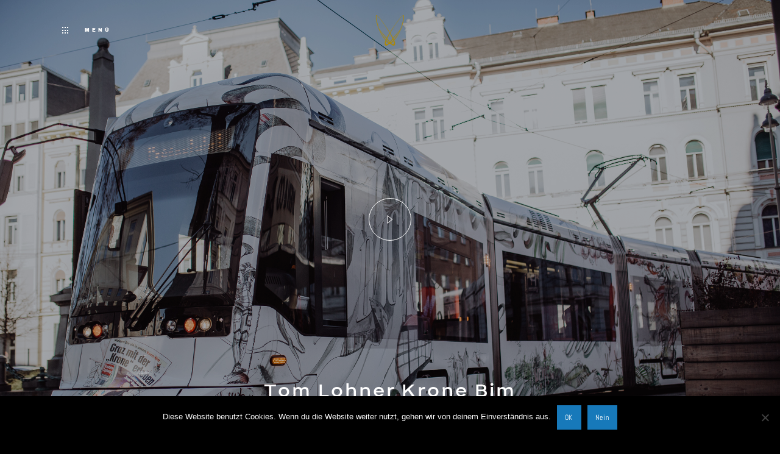

--- FILE ---
content_type: text/html; charset=UTF-8
request_url: https://phillihotzky.com/gallery/tom-lohner-krone-bim
body_size: 14793
content:
<!DOCTYPE html><html lang="de" class=""><head><meta charset="UTF-8" /><meta http-equiv="X-UA-Compatible" content="IE=edge"/><meta name="viewport" content="width=device-width, user-scalable=no, initial-scale=1.0, maximum-scale=1.0, minimum-scale=1.0"><link rel="alternate" type="application/rss+xml" title="Phil Lihotzky &#8211; Content Creator RSS Feed" href="https://phillihotzky.com/feed" /><link rel="shortcut icon" href="https://phillihotzky.com/wp-content/uploads/2019/10/favcicon.png" /><link rel="profile" href="http://gmpg.org/xfn/11"> <script>var flex_theme_name = "cannes";
        var flex_asset_url = "https://phillihotzky.com/wp-content/plugins/flo-flex-builder/dist/";</script><meta name='robots' content='index, follow, max-image-preview:large, max-snippet:-1, max-video-preview:-1' /><meta name="dlm-version" content="5.1.6"><link media="all" href="https://phillihotzky.com/wp-content/cache/autoptimize/css/autoptimize_c6413349095a13376ad5dacdfa97b935.css" rel="stylesheet"><link media="screen" href="https://phillihotzky.com/wp-content/cache/autoptimize/css/autoptimize_0b86d10adff2dd44ac152f1b837d264f.css" rel="stylesheet"><style media="(min-width: 768px)">.flo-generic-menu-wrap__menu ul{background-color:#000}.flo-generic-menu-wrap__menu ul:after{border-color:transparent transparent #000 transparent!important}.flo-generic-menu-wrap__menu ul a{color:#ffffff!important}</style><title>Tom Lohner Krone Bim - Phil Lihotzky - Content Creator</title><meta name="description" content="Phil Lihotzky - Content Creator gallerien" /><link rel="canonical" href="https://phillihotzky.com/gallery/tom-lohner-krone-bim" /><meta property="og:locale" content="de_DE" /><meta property="og:type" content="article" /><meta property="og:title" content="Tom Lohner Krone Bim - Phil Lihotzky - Content Creator" /><meta property="og:description" content="Phil Lihotzky - Content Creator gallerien" /><meta property="og:url" content="https://phillihotzky.com/gallery/tom-lohner-krone-bim" /><meta property="og:site_name" content="Phil Lihotzky - Content Creator" /><meta property="article:publisher" content="https://www.facebook.com/phillihotzky" /><meta property="article:modified_time" content="2022-06-27T14:54:35+00:00" /><meta property="og:image" content="https://phillihotzky.com/wp-content/uploads/2019/10/Tom-Lohner-Krone-Straßenbahn-Homepage-I_-49-1024x683.jpg" /><meta property="og:image:width" content="1024" /><meta property="og:image:height" content="683" /><meta property="og:image:type" content="image/jpeg" /><meta name="twitter:card" content="summary_large_image" /> <script type="application/ld+json" class="yoast-schema-graph">{"@context":"https://schema.org","@graph":[{"@type":"WebPage","@id":"https://phillihotzky.com/gallery/tom-lohner-krone-bim","url":"https://phillihotzky.com/gallery/tom-lohner-krone-bim","name":"Tom Lohner Krone Bim - Phil Lihotzky - Content Creator","isPartOf":{"@id":"https://phillihotzky.com/#website"},"primaryImageOfPage":{"@id":"https://phillihotzky.com/gallery/tom-lohner-krone-bim#primaryimage"},"image":{"@id":"https://phillihotzky.com/gallery/tom-lohner-krone-bim#primaryimage"},"thumbnailUrl":"https://phillihotzky.com/wp-content/uploads/2019/10/Tom-Lohner-Krone-Straßenbahn-Homepage-I_-49.jpg","datePublished":"2019-02-07T17:57:40+00:00","dateModified":"2022-06-27T14:54:35+00:00","description":"Phil Lihotzky - Content Creator gallerien","breadcrumb":{"@id":"https://phillihotzky.com/gallery/tom-lohner-krone-bim#breadcrumb"},"inLanguage":"de","potentialAction":[{"@type":"ReadAction","target":["https://phillihotzky.com/gallery/tom-lohner-krone-bim"]}]},{"@type":"ImageObject","inLanguage":"de","@id":"https://phillihotzky.com/gallery/tom-lohner-krone-bim#primaryimage","url":"https://phillihotzky.com/wp-content/uploads/2019/10/Tom-Lohner-Krone-Straßenbahn-Homepage-I_-49.jpg","contentUrl":"https://phillihotzky.com/wp-content/uploads/2019/10/Tom-Lohner-Krone-Straßenbahn-Homepage-I_-49.jpg","width":2500,"height":1667},{"@type":"BreadcrumbList","@id":"https://phillihotzky.com/gallery/tom-lohner-krone-bim#breadcrumb","itemListElement":[{"@type":"ListItem","position":1,"name":"Startseite","item":"https://phillihotzky.com/"},{"@type":"ListItem","position":2,"name":"Tom Lohner Krone Bim"}]},{"@type":"WebSite","@id":"https://phillihotzky.com/#website","url":"https://phillihotzky.com/","name":"Phil Lihotzky - Content Creator","description":"Your story, beautifully told","publisher":{"@id":"https://phillihotzky.com/#organization"},"potentialAction":[{"@type":"SearchAction","target":{"@type":"EntryPoint","urlTemplate":"https://phillihotzky.com/?s={search_term_string}"},"query-input":{"@type":"PropertyValueSpecification","valueRequired":true,"valueName":"search_term_string"}}],"inLanguage":"de"},{"@type":"Organization","@id":"https://phillihotzky.com/#organization","name":"Phil Lihotzky - Content Creator","url":"https://phillihotzky.com/","logo":{"@type":"ImageObject","inLanguage":"de","@id":"https://phillihotzky.com/#/schema/logo/image/","url":"https://i2.wp.com/phillihotzky.com/wp-content/uploads/2019/10/big_bw.jpg?fit=903%2C852&ssl=1","contentUrl":"https://i2.wp.com/phillihotzky.com/wp-content/uploads/2019/10/big_bw.jpg?fit=903%2C852&ssl=1","width":903,"height":852,"caption":"Phil Lihotzky - Content Creator"},"image":{"@id":"https://phillihotzky.com/#/schema/logo/image/"},"sameAs":["https://www.facebook.com/phillihotzky","https://www.instagram.com/phil_lihotzky/","https://www.linkedin.com/in/phil-lihotzky/","https://www.youtube.com/channel/UC6uJfswdv6DmlSq1fMIr78g?view_as=subscriber"]}]}</script> <link rel='dns-prefetch' href='//stats.wp.com' /><link rel='preconnect' href='//c0.wp.com' /><link rel='preconnect' href='//i0.wp.com' /><link href='https://sp-ao.shortpixel.ai' rel='preconnect' /><link rel="alternate" type="application/rss+xml" title="Phil Lihotzky - Content Creator &raquo; Feed" href="https://phillihotzky.com/feed" /><link rel="alternate" type="application/rss+xml" title="Phil Lihotzky - Content Creator &raquo; Kommentar-Feed" href="https://phillihotzky.com/comments/feed" /><link rel="alternate" type="application/rss+xml" title="Phil Lihotzky - Content Creator &raquo; Tom Lohner Krone Bim-Kommentar-Feed" href="https://phillihotzky.com/gallery/tom-lohner-krone-bim/feed" /><link rel="alternate" title="oEmbed (JSON)" type="application/json+oembed" href="https://phillihotzky.com/wp-json/oembed/1.0/embed?url=https%3A%2F%2Fphillihotzky.com%2Fgallery%2Ftom-lohner-krone-bim" /><link rel="alternate" title="oEmbed (XML)" type="text/xml+oembed" href="https://phillihotzky.com/wp-json/oembed/1.0/embed?url=https%3A%2F%2Fphillihotzky.com%2Fgallery%2Ftom-lohner-krone-bim&#038;format=xml" /> <script id="flo_flex_builder_viewport_render" type="text/javascript">!function(){window.flexDebug={},window.flexBlocks={desktop:{},mobile:{}},window.flexData={animations:{},appearedElements:{}},window.flexDebug.timerStart=()=>{window.flexDebug.timerData=new Date},window.flexDebug.timerStop=(e="")=>{if(window.flexDebug.timerData){var n=new Date-window.flexDebug.timerData;n/=1e3,console.log(`Timer [${e}]:`,n+" seconds")}else console.log("Can't log times as start time is not set!")};const e=(n=navigator.userAgent||navigator.vendor||window.opera).indexOf("FBAN")>-1||n.indexOf("FBAV")>-1||n.includes("Instagram");var n;window.flexWidth=e?window.screen.width:window.innerWidth,window.currentFlexViewport=window.flexWidth>767?"desktop":"mobile",window.flexIsFacebookApp=e,window.flexPluginData={videoElements:{},shouldLoadVideos:[]},window.flexData.decodeHTML=function(e){var n=document.createElement("textarea");return n.innerHTML=e,n.value},window.flexData.elementDeviceClassRenaming=(e,n)=>e.replace("class=&quot",`data-only-device="${n}" class=&quot`);var t=setInterval((function(){if(!document.body)return;clearInterval(t);const e=document.querySelectorAll(`[data-element-device="${window.currentFlexViewport}"]`);Array.from(e).forEach((e=>{const n=window.flexData.elementDeviceClassRenaming(e.innerHTML,window.currentFlexViewport);e.insertAdjacentHTML("afterend",window.flexData.decodeHTML(n))}))}),10);window.addEventListener("DOMContentLoaded",(()=>{!function(){const e=(e,n=!1)=>{const t=document.getElementsByClassName(e)[0];if(void 0!==t){const e=window.getComputedStyle(t,null);return n?e[n]:e}return!1},n=document.createElement("div");n.innerHTML='<div class="flo-font-zoom-checker-inner" style="width: 1em;"></div>',n.style.display="none",n.style.fontSize="10px",n.className="flo-font-zoom-checker",document.body.appendChild(n);const t=e("flo-font-zoom-checker","fontSize"),o=e("flo-font-zoom-checker-inner","width");let i=parseInt(t)/10,a=parseInt(o)/10;t||o||(i=1,a=1),window.flexTextMagnificationLevel=1!==i&&i!==a?i:1}()}))}();</script> <link rel='stylesheet' id='dashicons-css' href='https://phillihotzky.com/wp-includes/css/dashicons.min.css?ver=6.9' type='text/css' media='all' /><link rel='stylesheet' id='admin-bar-css' href='https://phillihotzky.com/wp-includes/css/admin-bar.min.css?ver=6.9' type='text/css' media='all' /><link rel='stylesheet' id='admin_google_fonts-css' href='https://phillihotzky.com/wp-content/cache/autoptimize/css/autoptimize_single_7e37e564da6dfa5c22e17eac539463f1.css?ver=1661873067' type='text/css' media='all' /> <script type="text/javascript" id="cookie-notice-front-js-before">var cnArgs = {"ajaxUrl":"https:\/\/phillihotzky.com\/wp-admin\/admin-ajax.php","nonce":"cfeed6efa1","hideEffect":"fade","position":"bottom","onScroll":false,"onScrollOffset":100,"onClick":false,"cookieName":"cookie_notice_accepted","cookieTime":2147483647,"cookieTimeRejected":2592000,"globalCookie":false,"redirection":false,"cache":false,"revokeCookies":false,"revokeCookiesOpt":"automatic"};

//# sourceURL=cookie-notice-front-js-before</script> <script type="text/javascript" src="https://phillihotzky.com/wp-includes/js/jquery/jquery.min.js?ver=3.7.1" id="jquery-core-js"></script> <script type="text/javascript" id="flo-instagram-js-extra">var floAjaxUrl = "https://phillihotzky.com/wp-admin/admin-ajax.php";
//# sourceURL=flo-instagram-js-extra</script> <link rel="https://api.w.org/" href="https://phillihotzky.com/wp-json/" /><link rel="EditURI" type="application/rsd+xml" title="RSD" href="https://phillihotzky.com/xmlrpc.php?rsd" /><meta name="generator" content="WordPress 6.9" /><link rel='shortlink' href='https://phillihotzky.com/?p=587' /> <script type="text/javascript">var jQueryMigrateHelperHasSentDowngrade = false;

			window.onerror = function( msg, url, line, col, error ) {
				// Break out early, do not processing if a downgrade reqeust was already sent.
				if ( jQueryMigrateHelperHasSentDowngrade ) {
					return true;
                }

				var xhr = new XMLHttpRequest();
				var nonce = 'f17443844d';
				var jQueryFunctions = [
					'andSelf',
					'browser',
					'live',
					'boxModel',
					'support.boxModel',
					'size',
					'swap',
					'clean',
					'sub',
                ];
				var match_pattern = /\)\.(.+?) is not a function/;
                var erroredFunction = msg.match( match_pattern );

                // If there was no matching functions, do not try to downgrade.
                if ( null === erroredFunction || typeof erroredFunction !== 'object' || typeof erroredFunction[1] === "undefined" || -1 === jQueryFunctions.indexOf( erroredFunction[1] ) ) {
                    return true;
                }

                // Set that we've now attempted a downgrade request.
                jQueryMigrateHelperHasSentDowngrade = true;

				xhr.open( 'POST', 'https://phillihotzky.com/wp-admin/admin-ajax.php' );
				xhr.setRequestHeader( 'Content-Type', 'application/x-www-form-urlencoded' );
				xhr.onload = function () {
					var response,
                        reload = false;

					if ( 200 === xhr.status ) {
                        try {
                        	response = JSON.parse( xhr.response );

                        	reload = response.data.reload;
                        } catch ( e ) {
                        	reload = false;
                        }
                    }

					// Automatically reload the page if a deprecation caused an automatic downgrade, ensure visitors get the best possible experience.
					if ( reload ) {
						location.reload();
                    }
				};

				xhr.send( encodeURI( 'action=jquery-migrate-downgrade-version&_wpnonce=' + nonce ) );

				// Suppress error alerts in older browsers
				return true;
			}</script> <link rel="icon" href="https://sp-ao.shortpixel.ai/client/to_webp,q_glossy,ret_img,w_32,h_32/https://phillihotzky.com/wp-content/uploads/2019/10/cropped-gold-LOGO.png" sizes="32x32" /><link rel="icon" href="https://sp-ao.shortpixel.ai/client/to_webp,q_glossy,ret_img,w_192,h_192/https://phillihotzky.com/wp-content/uploads/2019/10/cropped-gold-LOGO.png" sizes="192x192" /><link rel="apple-touch-icon" href="https://sp-ao.shortpixel.ai/client/to_webp,q_glossy,ret_img,w_180,h_180/https://phillihotzky.com/wp-content/uploads/2019/10/cropped-gold-LOGO.png" /><meta name="msapplication-TileImage" content="https://phillihotzky.com/wp-content/uploads/2019/10/cropped-gold-LOGO.png" /></head><body class="wp-singular gallery-template-default single single-gallery postid-587 custom-background wp-theme-cannes wp-child-theme-cannes-child  flo-social-links-type-a cookies-not-set"> <noscript class='flo-core-style' data-title="flo-header-mobile--679"><style class='flo-core-style' data-title="flo-header-mobile--679" media="screen">.flo-header-mobile__logo{max-width:3.125rem}.flo-header-mobile{background-color:#0a0a0a;color:#ffffff}.is-sticky .flo-header-mobile.is-main{background-color:#0a0a0a;color:#ffffff}</style></noscript><div class="flo-header-mobile flo-header-mobile--type-a "><div class="flo-header-mobile__wrap"><div class="flo-header-mobile__spacer"></div> <a href="https://phillihotzky.com" class="flo-header-mobile__logo"> <img decoding="async" class="flo-header-mobile__logo-image flo-header-mobile__logo-image--default" src="https://sp-ao.shortpixel.ai/client/to_webp,q_glossy,ret_img/https://phillihotzky.com/wp-content/uploads/2019/10/cropped-gold-LOGO.png" alt="Phil Lihotzky - Content Creator"/> <img decoding="async" class="flo-header-mobile__logo-image flo-header-mobile__logo-image--light" src="https://sp-ao.shortpixel.ai/client/to_webp,q_glossy,ret_img/https://phillihotzky.com/wp-content/uploads/2019/10/cropped-gold-LOGO.png" alt="Phil Lihotzky - Content Creator"/> </a><div class="flo-header-mobile__menu-trigger"> <i class="flo-icon-hamburger"></i></div></div></div><main class="flo_page_wrap "><div class="flo_page"> <noscript class='flo-core-style' ><style class='flo-core-style'  media="screen">@media (max-width:767px){.flo-block--9770{margin-top:0rem;margin-bottom:0rem}}@media (min-width:768px){.flo-block--9770{margin-top:0rem;margin-bottom:0rem}}</style></noscript> <noscript class='flo-core-style' ><style class='flo-core-style'  media="screen">.flo-block--9770{background-color:#0a0a0a}</style></noscript><div   class='flo-block flo-block--full-width flo-block--no-top-padding    flo-block--9770    ' data-id="9770" ><div class="flo-block__container"> <noscript class='flo-core-style' ><style class='flo-core-style'  media="screen">.flo-block-item-title-2--779 .flo-block-item-title-2__title{font-family:Helmet Regular;font-size:2.25rem;letter-spacing:0.083em;word-spacing:0em;line-height:1.05em;text-transform:none;font-weight:normal}.flo-block-item-title-2--779 .flo-block-item-title-2__image-overlay{background-color:rgba(0,0,0,0.2)}.flo-block-item-title-2--779{border-color:#ffffff}.flo-block-item-title-2--779 .flo-block-item-title-2__featured-image{background-position:0 0}@media (max-width:767px){.flo-block-item-title-2--779 .flo-block-item-title-2__featured-image{height:14.5625rem}}@media (min-width:768px){.flo-block-item-title-2--779:not(.flo-block-item-title-2--no-image) .flo-block-item-title-2__featured-image{height:100vh}.flo-block-item-title-2--779:not(.flo-block-item-title-2--no-image) .flo-block-item-title-2__featured-image .flo-video-embed__enable-js .flo-video-embed__screen{padding-bottom:100vh}}</style></noscript><div class="flo-block-item-title-2 flo-block-item-title-2--779  flo-block-item-title-2--display-header" style="--elc-with-image:#ffffff;--elc-no-image:#ffffff;"><div class="flo-block-item-title-2__header-area"> <noscript class='flo-core-style' data-title="flo-header--860"><style class='flo-core-style' data-title="flo-header--860" media="screen">.flo-header--860 .flo-header__simple-search-form-input{font-family:'Abel', sans-serif, 'google';font-size:0.9375rem;letter-spacing:0em;word-spacing:0em;line-height:1.6em;text-transform:none;font-weight:normal}@media screen and (max-width:767px){.flo-header--860 .flo-header__simple-search-form-input{font-size:0.9375rem;line-height:1.6em}}header:not(.is-sticky) .flo-header--860{color:#ffffff;border-color:rgba(255,255,255,0.1)}header:not(.is-sticky) .flo-header--860{background-color:#000000;padding-top:1.5625rem;padding-bottom:1.5625rem}header:not(.is-sticky) .flo-header--860 .flo-header__menu > ul > li > a{color:#ffffff}.flo-header--sticky .is-sticky .flo-header--860{background-color:rgba(0,0,0,0.5);color:#ffffff!important;border-color:rgba(255,255,255,0.1)}</style></noscript><header class="flo-header--sticky" data-layout="flo-header--layout-type-f"> <noscript class='flo-core-style' ><style class='flo-core-style'  media="screen">.flo-header--860 .flo-header__right-links-wrap{font-family:ArchivoBlack Regular;font-size:0.5rem;letter-spacing:0.5em;word-spacing:0em;line-height:2.75em;text-transform:none;font-weight:normal}.flo-header--860 .flo-header__menu-trigger-label{font-family:ArchivoBlack Regular;font-size:0.5rem;letter-spacing:0.5em;word-spacing:0em;line-height:2.75em;text-transform:none;font-weight:normal}</style></noscript><div class="flo-header flo-header--860 flo-header--type-f"><div class="flo-header__menu-trigger"> <i class="flo-icon-menu-grid"></i> <span class="flo-header__menu-trigger-label">MENÜ</span></div><div class="flo-header--587 flo-header__logo-wrap"> <a href="https://phillihotzky.com" class="flo-header__logo"> <noscript class='flo-core-style' ><style class='flo-core-style'  media="screen">.flo-header--587 .flo-header__logo{font-family:'Abel', sans-serif, 'google';font-size:2.75rem;letter-spacing:0.018em;word-spacing:0em;line-height:1.3em;text-transform:none;font-weight:normal}@media (min-width:768px) and (max-width:1024px){.flo-header--587 .flo-header__logo{max-width:3.125rem}.flo-header--587 .flo-header__logo-image{max-width:3.125rem}}@media (min-width:1025px){.flo-header--587 .flo-header__logo{max-width:3.125rem}.flo-header--587 .flo-header__logo-image{max-width:3.125rem}}</style></noscript> <img decoding="async" class="flo-header__logo-image flo-header__logo-image--default" src="https://sp-ao.shortpixel.ai/client/to_webp,q_glossy,ret_img/https://phillihotzky.com/wp-content/uploads/2019/10/cropped-gold-LOGO.png" alt="Phil Lihotzky - Content Creator" /> <img decoding="async" class="flo-header__logo-image flo-header__logo-image--sticky" src="https://sp-ao.shortpixel.ai/client/to_webp,q_glossy,ret_img/https://phillihotzky.com/wp-content/uploads/2019/10/cropped-gold-LOGO.png" alt="Phil Lihotzky - Content Creator" /> <img decoding="async" class="flo-header__logo-image flo-header__logo-image--light" src="https://sp-ao.shortpixel.ai/client/to_webp,q_glossy,ret_img/https://phillihotzky.com/wp-content/uploads/2019/10/cropped-gold-LOGO.png" alt="Phil Lihotzky - Content Creator" /> </a></div><div class="flo-header__right-links-wrap"></div></div> <noscript class='flo-core-style' data-title="flo-header-popup--140"><style class='flo-core-style' data-title="flo-header-popup--140" media="screen">.flo-header-popup--140 .flo-header-popup__popup-type-b--close-label{font-family:ArchivoBlack Regular;font-size:0.5rem;letter-spacing:0.5em;word-spacing:0em;line-height:2.75em;text-transform:none;font-weight:normal}.flo-header-popup--140 .flo-header-popup__menu-items > .menu-item > a, .flo-header-popup--140 .flo-header-popup__submenu-title{font-family:'Abel', sans-serif, 'google';font-size:1rem;letter-spacing:0em;word-spacing:0em;line-height:1.5em;text-transform:none;font-weight:normal}@media screen and (max-width:767px){.flo-header-popup--140 .flo-header-popup__menu-items > .menu-item > a, .flo-header-popup--140 .flo-header-popup__submenu-title{font-size:1rem;line-height:1.5em}}.flo-header-popup--140 .flo-header-popup__submenu{font-family:'Abel', sans-serif, 'google';font-size:0.9375rem;letter-spacing:0em;word-spacing:0em;line-height:1.6em;text-transform:none;font-weight:normal}@media screen and (max-width:767px){.flo-header-popup--140 .flo-header-popup__submenu{font-size:0.9375rem;line-height:1.6em}}.flo-header-popup--140 .flo-header-popup__search-input{font-family:'Abel', sans-serif, 'google';font-size:0.9375rem;letter-spacing:0em;word-spacing:0em;line-height:1.6em;text-transform:none;font-weight:normal}@media screen and (max-width:767px){.flo-header-popup--140 .flo-header-popup__search-input{font-size:0.9375rem;line-height:1.6em}}.flo-header-popup--140 .flo-header-popup__menu-parent-wrap{color:#ffffff;background-color:#000000}</style></noscript><div class="flo-header-popup flo-header-popup--140 flo-header-popup__popup-type-b" data-onready="flo_header_popup" data-elements-color="#ffffff"><div class="flo-header-popup__menu-parent-wrap"><div class="flo-header-popup__close"><div class="flo-header__menu-trigger"></div> <i class="flo-icon-close"></i> <span class="flo-header-popup__popup-type-b--close-label">Schließen</span></div><div class="flo-header-popup__menu-wrap"><div class="flo-header-popup__menu"><ul id="menu-hauptmenue-b2b" class="flo-header-popup__menu-items flo-header-popup__popup-type-b-items"><li id="menu-item-3975" class="menu-item menu-item-type-post_type menu-item-object-page menu-item-home menu-item-has-children menu-item-3975"><a href="https://phillihotzky.com/">Home</a><ul class="sub-menu"><li id="menu-item-3977" class="menu-item menu-item-type-post_type menu-item-object-page menu-item-3977"><a href="https://phillihotzky.com/startseite-b2c">Familien I Portraits I Hochzeiten</a></li><li id="menu-item-3976" class="menu-item menu-item-type-post_type menu-item-object-page menu-item-3976"><a href="https://phillihotzky.com/startseite-b2b">Business</a></li></ul></li><li id="menu-item-3987" class="menu-item menu-item-type-post_type menu-item-object-page menu-item-has-children menu-item-3987"><a href="https://phillihotzky.com/portfolio-beides">Portfolio</a><ul class="sub-menu"><li id="menu-item-3973" class="menu-item menu-item-type-post_type menu-item-object-page menu-item-3973"><a href="https://phillihotzky.com/portfolio-b2b">Business</a></li><li id="menu-item-3974" class="menu-item menu-item-type-post_type menu-item-object-page menu-item-3974"><a href="https://phillihotzky.com/portfolio-b2c">Familien I Portraits I Hochzeiten</a></li></ul></li><li id="menu-item-1190" class="menu-item menu-item-type-post_type menu-item-object-page menu-item-1190"><a href="https://phillihotzky.com/kontakt">Kontakt</a></li></ul></div><div class="flo-header-popup__submenu"></div></div><div class="flo-header-popup__social-links"> <a href="https://www.facebook.com/phillihotzky" rel="noreferrer" target="_blank" class="flo-icon flo-icon-facebook flo-social-links__link "></a> <a href="https://www.instagram.com/phil_lihotzky/" rel="noreferrer" target="_blank" class="flo-icon flo-icon-instagram flo-social-links__link "></a> <a href="https://vimeo.com/phillihotzky" rel="noreferrer" target="_blank" class="flo-icon flo-icon-vimeo flo-social-links__link "></a> <a href="www.linkedin.com/in/phil-lihotzky" rel="noreferrer" target="_blank" class="flo-icon flo-icon-linkedin flo-social-links__link "></a> <a href="https://www.youtube.com/channel/UC6uJfswdv6DmlSq1fMIr78g" rel="noreferrer" target="_blank" class="flo-icon flo-icon-youtube flo-social-links__link "></a></div></div></div></header></div><div class="flo-block-item-title-2__featured-image" style=" --img-small:url(https://phillihotzky.com/wp-content/uploads/2019/10/Tom-Lohner-Krone-Straßenbahn-Homepage-I_-49-699x466.jpg); --img-medium:url(https://phillihotzky.com/wp-content/uploads/2019/10/Tom-Lohner-Krone-Straßenbahn-Homepage-I_-49.jpg); --img-large:url(https://phillihotzky.com/wp-content/uploads/2019/10/Tom-Lohner-Krone-Straßenbahn-Homepage-I_-49.jpg);"><div class="flo-block-item-title-2__image-overlay"></div><div class="flo-video-embed flo-video-embed__enable-js "><div class="flo-video-embed__screen" data-flo-video-embed-embed-code="&lt;iframe class=&quot;flo-vimeo &quot; src=&quot;https://player.vimeo.com/video/364986241/&quot; frameborder=&quot;0&quot; allow=&quot;autoplay; encrypted-media&quot; webkitallowfullscreen mozallowfullscreen allowfullscreen&gt;&lt;/iframe&gt;"></div><div class="flo-video-embed__video-button"> <i class="flo-video-embed__video-button-icon flo-video-embed__video-button-icon--play flo-icon-play-border"></i> <i class="flo-video-embed__video-button-icon flo-video-embed__video-button-icon--stop flo-icon-close"></i></div></div></div><div class="flo-block-item-title-2__text-wrap"><h1 class="flo-block-item-title-2__title"> Tom Lohner Krone Bim</h1></div></div></div></div> <noscript class='flo-core-style' ><style class='flo-core-style'  media="screen">.flo-block-text-block-1--839 .flo-block-text-block-1__title{font-family:'Abel', sans-serif, 'google';font-size:1.375rem;letter-spacing:0em;word-spacing:0em;line-height:1.27em;text-transform:none;font-weight:normal}@media screen and (max-width:767px){.flo-block-text-block-1--839 .flo-block-text-block-1__title{font-size:1.375rem;line-height:1.27em}}.flo-block-text-block-1--839 .flo-block-text-block-1__subtitle{font-family:'Abel', sans-serif, 'google';font-size:0.9375rem;letter-spacing:0em;word-spacing:0em;line-height:1.6em;text-transform:none;font-weight:normal}@media screen and (max-width:767px){.flo-block-text-block-1--839 .flo-block-text-block-1__subtitle{font-size:0.9375rem;line-height:1.6em}}.flo-block-text-block-1--839{color:#ffffff}</style></noscript> <noscript class='flo-core-style' ><style class='flo-core-style'  media="screen">@media (max-width:767px){.flo-block--3809{margin-top:0rem;margin-bottom:0rem}}@media (min-width:768px){.flo-block--3809{margin-top:0rem;margin-bottom:0rem}}</style></noscript> <noscript class='flo-core-style' ><style class='flo-core-style'  media="screen">.flo-block--3809{background-color:#0a0a0a}</style></noscript><div   class='flo-block     flo-block--3809    ' data-id="3809" ><div class="flo-block__container"><div class="flo-block-text-block-1 flo-block-text-block-1--839 flo-block-text-block-1--center-aligned"><h2 class="flo-block-text-block-1__title">Tom Lohner - Krone Straßenbahn</h2><h3 class="flo-block-text-block-1__subtitle">„Ich will, dass die Menschen staunen und schmunzeln, wenn Sie die Bim sehen und einsteigen“, sagt der Grazer Künstler Tom Lohner</h3></div></div></div> <noscript class='flo-core-style' ><style class='flo-core-style'  media="screen">@media (max-width:767px){.flo-block--7428{margin-top:0rem;margin-bottom:0rem}}@media (min-width:768px){.flo-block--7428{margin-top:0rem;margin-bottom:0rem}}</style></noscript> <noscript class='flo-core-style' ><style class='flo-core-style'  media="screen">.flo-block--7428{background-color:#0a0a0a}</style></noscript><div   class='flo-block flo-block--no-top-padding    flo-block--7428    ' data-id="7428" data-onready='flo_block_gallery_view_2'><div class="flo-block__container"> <noscript class='flo-core-style' ><style class='flo-core-style'  media="screen">.flo-block-gallery-view-2--315 .flo-block-gallery-view-2__image{color:#ffffff}@media (min-width:768px){.grid-sizer{width:calc(100% / 3)}.flo-block-gallery-view-2--315 .flo-block-gallery-view-2__image{width:calc(100% / 3);padding:0rem}.flo-block-gallery-view-2--315{margin:-0rem -0rem 0 -0rem}}</style></noscript><div class="flo-block-gallery-view-2 flo-block-gallery-view-2--315 flo-block-gallery-view-2--columns-3"><div class="grid-sizer"></div> <a class="flo-block-gallery-view-2__image to-appear-disabled" href=https://player.vimeo.com/video/364986241?autoplay=1&transparent=1 data-type="iframe" data-fancybox="flo-block-gallery-view-2--315" data-thumb="https://phillihotzky.com/wp-content/uploads/2019/10/Screenshot-2019-10-11-19.54.15.png"> <span class="flo-video-button"> <i class="flo-icon-play-border"></i> </span> <img
 class="flo-block-gallery-view-2__image-thumb"
 data-srcset="https://sp-ao.shortpixel.ai/client/to_webp,q_glossy,ret_img,w_780/https://phillihotzky.com/wp-content/uploads/2019/10/Screenshot-2019-10-11-19.54.15-780x436.png 780w, https://sp-ao.shortpixel.ai/client/to_webp,q_glossy,ret_img,w_576/https://phillihotzky.com/wp-content/uploads/2019/10/Screenshot-2019-10-11-19.54.15-576x322.png 576w, https://sp-ao.shortpixel.ai/client/to_webp,q_glossy,ret_img,w_810/https://phillihotzky.com/wp-content/uploads/2019/10/Screenshot-2019-10-11-19.54.15-810x453.png 810w"
 src="[data-uri]"
 data-src="https://sp-ao.shortpixel.ai/client/to_webp,q_glossy,ret_img/https://phillihotzky.com/wp-content/uploads/2019/10/Screenshot-2019-10-11-19.54.15.png"
 alt=""
 sizes="(max-width: 768px) 370px, (max-width: 1024px) 268px, 100vw"
 /> </a> <a class="flo-block-gallery-view-2__image to-appear-disabled" href=https://phillihotzky.com/wp-content/uploads/2019/10/Tom-Lohner-Krone-Straßenbahn-Homepage-I_-6-1200x800.jpg data-type="image" data-fancybox="flo-block-gallery-view-2--315" data-thumb="https://phillihotzky.com/wp-content/uploads/2019/10/Tom-Lohner-Krone-Straßenbahn-Homepage-I_-6.jpg"> <img
 class="flo-block-gallery-view-2__image-thumb"
 data-srcset="https://sp-ao.shortpixel.ai/client/to_webp,q_glossy,ret_img,w_780/https://phillihotzky.com/wp-content/uploads/2019/10/Tom-Lohner-Krone-Straßenbahn-Homepage-I_-6-780x520.jpg 780w, https://sp-ao.shortpixel.ai/client/to_webp,q_glossy,ret_img,w_576/https://phillihotzky.com/wp-content/uploads/2019/10/Tom-Lohner-Krone-Straßenbahn-Homepage-I_-6-576x384.jpg 576w, https://sp-ao.shortpixel.ai/client/to_webp,q_glossy,ret_img,w_810/https://phillihotzky.com/wp-content/uploads/2019/10/Tom-Lohner-Krone-Straßenbahn-Homepage-I_-6-810x540.jpg 810w"
 src="[data-uri]"
 data-src="https://sp-ao.shortpixel.ai/client/to_webp,q_glossy,ret_img/https://phillihotzky.com/wp-content/uploads/2019/10/Tom-Lohner-Krone-Straßenbahn-Homepage-I_-6.jpg"
 alt=""
 sizes="(max-width: 768px) 370px, (max-width: 1024px) 268px, 100vw"
 /> </a> <a class="flo-block-gallery-view-2__image to-appear-disabled" href=https://phillihotzky.com/wp-content/uploads/2019/10/Tom-Lohner-Krone-Straßenbahn-Homepage-I_-3-533x800.jpg data-type="image" data-fancybox="flo-block-gallery-view-2--315" data-thumb="https://phillihotzky.com/wp-content/uploads/2019/10/Tom-Lohner-Krone-Straßenbahn-Homepage-I_-3.jpg"> <img
 class="flo-block-gallery-view-2__image-thumb"
 data-srcset="https://sp-ao.shortpixel.ai/client/to_webp,q_glossy,ret_img,w_780/https://phillihotzky.com/wp-content/uploads/2019/10/Tom-Lohner-Krone-Straßenbahn-Homepage-I_-3-633x950.jpg 780w, https://sp-ao.shortpixel.ai/client/to_webp,q_glossy,ret_img,w_576/https://phillihotzky.com/wp-content/uploads/2019/10/Tom-Lohner-Krone-Straßenbahn-Homepage-I_-3-507x760.jpg 576w, https://sp-ao.shortpixel.ai/client/to_webp,q_glossy,ret_img,w_810/https://phillihotzky.com/wp-content/uploads/2019/10/Tom-Lohner-Krone-Straßenbahn-Homepage-I_-3-810x1215.jpg 810w"
 src="[data-uri]"
 data-src="https://sp-ao.shortpixel.ai/client/to_webp,q_glossy,ret_img/https://phillihotzky.com/wp-content/uploads/2019/10/Tom-Lohner-Krone-Straßenbahn-Homepage-I_-3.jpg"
 alt=""
 sizes="(max-width: 768px) 370px, (max-width: 1024px) 268px, 100vw"
 /> </a> <a class="flo-block-gallery-view-2__image to-appear-disabled" href=https://phillihotzky.com/wp-content/uploads/2019/10/Tom-Lohner-Krone-Straßenbahn-Homepage-I_-9-533x800.jpg data-type="image" data-fancybox="flo-block-gallery-view-2--315" data-thumb="https://phillihotzky.com/wp-content/uploads/2019/10/Tom-Lohner-Krone-Straßenbahn-Homepage-I_-9.jpg"> <img
 class="flo-block-gallery-view-2__image-thumb"
 data-srcset="https://sp-ao.shortpixel.ai/client/to_webp,q_glossy,ret_img,w_780/https://phillihotzky.com/wp-content/uploads/2019/10/Tom-Lohner-Krone-Straßenbahn-Homepage-I_-9-633x950.jpg 780w, https://sp-ao.shortpixel.ai/client/to_webp,q_glossy,ret_img,w_576/https://phillihotzky.com/wp-content/uploads/2019/10/Tom-Lohner-Krone-Straßenbahn-Homepage-I_-9-507x760.jpg 576w, https://sp-ao.shortpixel.ai/client/to_webp,q_glossy,ret_img,w_810/https://phillihotzky.com/wp-content/uploads/2019/10/Tom-Lohner-Krone-Straßenbahn-Homepage-I_-9-810x1215.jpg 810w"
 src="[data-uri]"
 data-src="https://sp-ao.shortpixel.ai/client/to_webp,q_glossy,ret_img/https://phillihotzky.com/wp-content/uploads/2019/10/Tom-Lohner-Krone-Straßenbahn-Homepage-I_-9.jpg"
 alt=""
 sizes="(max-width: 768px) 370px, (max-width: 1024px) 268px, 100vw"
 /> </a> <a class="flo-block-gallery-view-2__image to-appear-disabled" href=https://phillihotzky.com/wp-content/uploads/2019/10/Tom-Lohner-Krone-Straßenbahn-Homepage-I_-7-1200x800.jpg data-type="image" data-fancybox="flo-block-gallery-view-2--315" data-thumb="https://phillihotzky.com/wp-content/uploads/2019/10/Tom-Lohner-Krone-Straßenbahn-Homepage-I_-7.jpg"> <img
 class="flo-block-gallery-view-2__image-thumb"
 data-srcset="https://sp-ao.shortpixel.ai/client/to_webp,q_glossy,ret_img,w_780/https://phillihotzky.com/wp-content/uploads/2019/10/Tom-Lohner-Krone-Straßenbahn-Homepage-I_-7-780x520.jpg 780w, https://sp-ao.shortpixel.ai/client/to_webp,q_glossy,ret_img,w_576/https://phillihotzky.com/wp-content/uploads/2019/10/Tom-Lohner-Krone-Straßenbahn-Homepage-I_-7-576x384.jpg 576w, https://sp-ao.shortpixel.ai/client/to_webp,q_glossy,ret_img,w_810/https://phillihotzky.com/wp-content/uploads/2019/10/Tom-Lohner-Krone-Straßenbahn-Homepage-I_-7-810x540.jpg 810w"
 src="[data-uri]"
 data-src="https://sp-ao.shortpixel.ai/client/to_webp,q_glossy,ret_img/https://phillihotzky.com/wp-content/uploads/2019/10/Tom-Lohner-Krone-Straßenbahn-Homepage-I_-7.jpg"
 alt=""
 sizes="(max-width: 768px) 370px, (max-width: 1024px) 268px, 100vw"
 /> </a> <a class="flo-block-gallery-view-2__image to-appear-disabled" href=https://phillihotzky.com/wp-content/uploads/2019/10/Tom-Lohner-Krone-Straßenbahn-Homepage-I_-8-1200x800.jpg data-type="image" data-fancybox="flo-block-gallery-view-2--315" data-thumb="https://phillihotzky.com/wp-content/uploads/2019/10/Tom-Lohner-Krone-Straßenbahn-Homepage-I_-8.jpg"> <img
 class="flo-block-gallery-view-2__image-thumb"
 data-srcset="https://sp-ao.shortpixel.ai/client/to_webp,q_glossy,ret_img,w_780/https://phillihotzky.com/wp-content/uploads/2019/10/Tom-Lohner-Krone-Straßenbahn-Homepage-I_-8-780x520.jpg 780w, https://sp-ao.shortpixel.ai/client/to_webp,q_glossy,ret_img,w_576/https://phillihotzky.com/wp-content/uploads/2019/10/Tom-Lohner-Krone-Straßenbahn-Homepage-I_-8-576x384.jpg 576w, https://sp-ao.shortpixel.ai/client/to_webp,q_glossy,ret_img,w_810/https://phillihotzky.com/wp-content/uploads/2019/10/Tom-Lohner-Krone-Straßenbahn-Homepage-I_-8-810x540.jpg 810w"
 src="[data-uri]"
 data-src="https://sp-ao.shortpixel.ai/client/to_webp,q_glossy,ret_img/https://phillihotzky.com/wp-content/uploads/2019/10/Tom-Lohner-Krone-Straßenbahn-Homepage-I_-8.jpg"
 alt=""
 sizes="(max-width: 768px) 370px, (max-width: 1024px) 268px, 100vw"
 /> </a> <a class="flo-block-gallery-view-2__image to-appear-disabled" href=https://phillihotzky.com/wp-content/uploads/2019/10/Tom-Lohner-Krone-Straßenbahn-Homepage-I_-5-533x800.jpg data-type="image" data-fancybox="flo-block-gallery-view-2--315" data-thumb="https://phillihotzky.com/wp-content/uploads/2019/10/Tom-Lohner-Krone-Straßenbahn-Homepage-I_-5.jpg"> <img
 class="flo-block-gallery-view-2__image-thumb"
 data-srcset="https://sp-ao.shortpixel.ai/client/to_webp,q_glossy,ret_img,w_780/https://phillihotzky.com/wp-content/uploads/2019/10/Tom-Lohner-Krone-Straßenbahn-Homepage-I_-5-633x950.jpg 780w, https://sp-ao.shortpixel.ai/client/to_webp,q_glossy,ret_img,w_576/https://phillihotzky.com/wp-content/uploads/2019/10/Tom-Lohner-Krone-Straßenbahn-Homepage-I_-5-507x760.jpg 576w, https://sp-ao.shortpixel.ai/client/to_webp,q_glossy,ret_img,w_810/https://phillihotzky.com/wp-content/uploads/2019/10/Tom-Lohner-Krone-Straßenbahn-Homepage-I_-5-810x1215.jpg 810w"
 src="[data-uri]"
 data-src="https://sp-ao.shortpixel.ai/client/to_webp,q_glossy,ret_img/https://phillihotzky.com/wp-content/uploads/2019/10/Tom-Lohner-Krone-Straßenbahn-Homepage-I_-5.jpg"
 alt=""
 sizes="(max-width: 768px) 370px, (max-width: 1024px) 268px, 100vw"
 /> </a> <a class="flo-block-gallery-view-2__image to-appear-disabled" href=https://phillihotzky.com/wp-content/uploads/2019/10/Tom-Lohner-Krone-Straßenbahn-Homepage-I_-4-1200x800.jpg data-type="image" data-fancybox="flo-block-gallery-view-2--315" data-thumb="https://phillihotzky.com/wp-content/uploads/2019/10/Tom-Lohner-Krone-Straßenbahn-Homepage-I_-4.jpg"> <img
 class="flo-block-gallery-view-2__image-thumb"
 data-srcset="https://sp-ao.shortpixel.ai/client/to_webp,q_glossy,ret_img,w_780/https://phillihotzky.com/wp-content/uploads/2019/10/Tom-Lohner-Krone-Straßenbahn-Homepage-I_-4-780x520.jpg 780w, https://sp-ao.shortpixel.ai/client/to_webp,q_glossy,ret_img,w_576/https://phillihotzky.com/wp-content/uploads/2019/10/Tom-Lohner-Krone-Straßenbahn-Homepage-I_-4-576x384.jpg 576w, https://sp-ao.shortpixel.ai/client/to_webp,q_glossy,ret_img,w_810/https://phillihotzky.com/wp-content/uploads/2019/10/Tom-Lohner-Krone-Straßenbahn-Homepage-I_-4-810x540.jpg 810w"
 src="[data-uri]"
 data-src="https://sp-ao.shortpixel.ai/client/to_webp,q_glossy,ret_img/https://phillihotzky.com/wp-content/uploads/2019/10/Tom-Lohner-Krone-Straßenbahn-Homepage-I_-4.jpg"
 alt=""
 sizes="(max-width: 768px) 370px, (max-width: 1024px) 268px, 100vw"
 /> </a> <a class="flo-block-gallery-view-2__image to-appear-disabled" href=https://phillihotzky.com/wp-content/uploads/2019/10/Tom-Lohner-Krone-Straßenbahn-Homepage-I_-533x800.jpg data-type="image" data-fancybox="flo-block-gallery-view-2--315" data-thumb="https://phillihotzky.com/wp-content/uploads/2019/10/Tom-Lohner-Krone-Straßenbahn-Homepage-I_.jpg"> <img
 class="flo-block-gallery-view-2__image-thumb"
 data-srcset="https://sp-ao.shortpixel.ai/client/to_webp,q_glossy,ret_img,w_780/https://phillihotzky.com/wp-content/uploads/2019/10/Tom-Lohner-Krone-Straßenbahn-Homepage-I_-633x950.jpg 780w, https://sp-ao.shortpixel.ai/client/to_webp,q_glossy,ret_img,w_576/https://phillihotzky.com/wp-content/uploads/2019/10/Tom-Lohner-Krone-Straßenbahn-Homepage-I_-507x760.jpg 576w, https://sp-ao.shortpixel.ai/client/to_webp,q_glossy,ret_img,w_810/https://phillihotzky.com/wp-content/uploads/2019/10/Tom-Lohner-Krone-Straßenbahn-Homepage-I_-810x1215.jpg 810w"
 src="[data-uri]"
 data-src="https://sp-ao.shortpixel.ai/client/to_webp,q_glossy,ret_img/https://phillihotzky.com/wp-content/uploads/2019/10/Tom-Lohner-Krone-Straßenbahn-Homepage-I_.jpg"
 alt=""
 sizes="(max-width: 768px) 370px, (max-width: 1024px) 268px, 100vw"
 /> </a> <a class="flo-block-gallery-view-2__image to-appear-disabled" href=https://phillihotzky.com/wp-content/uploads/2019/10/Tom-Lohner-Krone-Straßenbahn-Homepage-I_-2-1200x800.jpg data-type="image" data-fancybox="flo-block-gallery-view-2--315" data-thumb="https://phillihotzky.com/wp-content/uploads/2019/10/Tom-Lohner-Krone-Straßenbahn-Homepage-I_-2.jpg"> <img
 class="flo-block-gallery-view-2__image-thumb"
 data-srcset="https://sp-ao.shortpixel.ai/client/to_webp,q_glossy,ret_img,w_780/https://phillihotzky.com/wp-content/uploads/2019/10/Tom-Lohner-Krone-Straßenbahn-Homepage-I_-2-780x520.jpg 780w, https://sp-ao.shortpixel.ai/client/to_webp,q_glossy,ret_img,w_576/https://phillihotzky.com/wp-content/uploads/2019/10/Tom-Lohner-Krone-Straßenbahn-Homepage-I_-2-576x384.jpg 576w, https://sp-ao.shortpixel.ai/client/to_webp,q_glossy,ret_img,w_810/https://phillihotzky.com/wp-content/uploads/2019/10/Tom-Lohner-Krone-Straßenbahn-Homepage-I_-2-810x540.jpg 810w"
 src="[data-uri]"
 data-src="https://sp-ao.shortpixel.ai/client/to_webp,q_glossy,ret_img/https://phillihotzky.com/wp-content/uploads/2019/10/Tom-Lohner-Krone-Straßenbahn-Homepage-I_-2.jpg"
 alt=""
 sizes="(max-width: 768px) 370px, (max-width: 1024px) 268px, 100vw"
 /> </a> <a class="flo-block-gallery-view-2__image to-appear-disabled" href=https://phillihotzky.com/wp-content/uploads/2019/10/Tom-Lohner-Krone-Straßenbahn-Homepage-I_-23-1200x800.jpg data-type="image" data-fancybox="flo-block-gallery-view-2--315" data-thumb="https://phillihotzky.com/wp-content/uploads/2019/10/Tom-Lohner-Krone-Straßenbahn-Homepage-I_-23.jpg"> <img
 class="flo-block-gallery-view-2__image-thumb"
 data-srcset="https://sp-ao.shortpixel.ai/client/to_webp,q_glossy,ret_img,w_780/https://phillihotzky.com/wp-content/uploads/2019/10/Tom-Lohner-Krone-Straßenbahn-Homepage-I_-23-780x520.jpg 780w, https://sp-ao.shortpixel.ai/client/to_webp,q_glossy,ret_img,w_576/https://phillihotzky.com/wp-content/uploads/2019/10/Tom-Lohner-Krone-Straßenbahn-Homepage-I_-23-576x384.jpg 576w, https://sp-ao.shortpixel.ai/client/to_webp,q_glossy,ret_img,w_810/https://phillihotzky.com/wp-content/uploads/2019/10/Tom-Lohner-Krone-Straßenbahn-Homepage-I_-23-810x540.jpg 810w"
 src="[data-uri]"
 data-src="https://sp-ao.shortpixel.ai/client/to_webp,q_glossy,ret_img/https://phillihotzky.com/wp-content/uploads/2019/10/Tom-Lohner-Krone-Straßenbahn-Homepage-I_-23.jpg"
 alt=""
 sizes="(max-width: 768px) 370px, (max-width: 1024px) 268px, 100vw"
 /> </a> <a class="flo-block-gallery-view-2__image to-appear-disabled" href=https://phillihotzky.com/wp-content/uploads/2019/10/Tom-Lohner-Krone-Straßenbahn-Homepage-I_-10-1200x800.jpg data-type="image" data-fancybox="flo-block-gallery-view-2--315" data-thumb="https://phillihotzky.com/wp-content/uploads/2019/10/Tom-Lohner-Krone-Straßenbahn-Homepage-I_-10.jpg"> <img
 class="flo-block-gallery-view-2__image-thumb"
 data-srcset="https://sp-ao.shortpixel.ai/client/to_webp,q_glossy,ret_img,w_780/https://phillihotzky.com/wp-content/uploads/2019/10/Tom-Lohner-Krone-Straßenbahn-Homepage-I_-10-780x520.jpg 780w, https://sp-ao.shortpixel.ai/client/to_webp,q_glossy,ret_img,w_576/https://phillihotzky.com/wp-content/uploads/2019/10/Tom-Lohner-Krone-Straßenbahn-Homepage-I_-10-576x384.jpg 576w, https://sp-ao.shortpixel.ai/client/to_webp,q_glossy,ret_img,w_810/https://phillihotzky.com/wp-content/uploads/2019/10/Tom-Lohner-Krone-Straßenbahn-Homepage-I_-10-810x540.jpg 810w"
 src="[data-uri]"
 data-src="https://sp-ao.shortpixel.ai/client/to_webp,q_glossy,ret_img/https://phillihotzky.com/wp-content/uploads/2019/10/Tom-Lohner-Krone-Straßenbahn-Homepage-I_-10.jpg"
 alt=""
 sizes="(max-width: 768px) 370px, (max-width: 1024px) 268px, 100vw"
 /> </a> <a class="flo-block-gallery-view-2__image to-appear-disabled" href=https://phillihotzky.com/wp-content/uploads/2019/10/Tom-Lohner-Krone-Straßenbahn-Homepage-I_-24-1200x800.jpg data-type="image" data-fancybox="flo-block-gallery-view-2--315" data-thumb="https://phillihotzky.com/wp-content/uploads/2019/10/Tom-Lohner-Krone-Straßenbahn-Homepage-I_-24.jpg"> <img
 class="flo-block-gallery-view-2__image-thumb"
 data-srcset="https://sp-ao.shortpixel.ai/client/to_webp,q_glossy,ret_img,w_780/https://phillihotzky.com/wp-content/uploads/2019/10/Tom-Lohner-Krone-Straßenbahn-Homepage-I_-24-780x520.jpg 780w, https://sp-ao.shortpixel.ai/client/to_webp,q_glossy,ret_img,w_576/https://phillihotzky.com/wp-content/uploads/2019/10/Tom-Lohner-Krone-Straßenbahn-Homepage-I_-24-576x384.jpg 576w, https://sp-ao.shortpixel.ai/client/to_webp,q_glossy,ret_img,w_810/https://phillihotzky.com/wp-content/uploads/2019/10/Tom-Lohner-Krone-Straßenbahn-Homepage-I_-24-810x540.jpg 810w"
 src="[data-uri]"
 data-src="https://sp-ao.shortpixel.ai/client/to_webp,q_glossy,ret_img/https://phillihotzky.com/wp-content/uploads/2019/10/Tom-Lohner-Krone-Straßenbahn-Homepage-I_-24.jpg"
 alt=""
 sizes="(max-width: 768px) 370px, (max-width: 1024px) 268px, 100vw"
 /> </a> <a class="flo-block-gallery-view-2__image to-appear-disabled" href=https://phillihotzky.com/wp-content/uploads/2019/10/Tom-Lohner-Krone-Straßenbahn-Homepage-I_-25-1200x800.jpg data-type="image" data-fancybox="flo-block-gallery-view-2--315" data-thumb="https://phillihotzky.com/wp-content/uploads/2019/10/Tom-Lohner-Krone-Straßenbahn-Homepage-I_-25.jpg"> <img
 class="flo-block-gallery-view-2__image-thumb"
 data-srcset="https://sp-ao.shortpixel.ai/client/to_webp,q_glossy,ret_img,w_780/https://phillihotzky.com/wp-content/uploads/2019/10/Tom-Lohner-Krone-Straßenbahn-Homepage-I_-25-780x520.jpg 780w, https://sp-ao.shortpixel.ai/client/to_webp,q_glossy,ret_img,w_576/https://phillihotzky.com/wp-content/uploads/2019/10/Tom-Lohner-Krone-Straßenbahn-Homepage-I_-25-576x384.jpg 576w, https://sp-ao.shortpixel.ai/client/to_webp,q_glossy,ret_img,w_810/https://phillihotzky.com/wp-content/uploads/2019/10/Tom-Lohner-Krone-Straßenbahn-Homepage-I_-25-810x540.jpg 810w"
 src="[data-uri]"
 data-src="https://sp-ao.shortpixel.ai/client/to_webp,q_glossy,ret_img/https://phillihotzky.com/wp-content/uploads/2019/10/Tom-Lohner-Krone-Straßenbahn-Homepage-I_-25.jpg"
 alt=""
 sizes="(max-width: 768px) 370px, (max-width: 1024px) 268px, 100vw"
 /> </a> <a class="flo-block-gallery-view-2__image to-appear-disabled" href=https://phillihotzky.com/wp-content/uploads/2019/10/Tom-Lohner-Krone-Straßenbahn-Homepage-I_-26-1200x800.jpg data-type="image" data-fancybox="flo-block-gallery-view-2--315" data-thumb="https://phillihotzky.com/wp-content/uploads/2019/10/Tom-Lohner-Krone-Straßenbahn-Homepage-I_-26.jpg"> <img
 class="flo-block-gallery-view-2__image-thumb"
 data-srcset="https://sp-ao.shortpixel.ai/client/to_webp,q_glossy,ret_img,w_780/https://phillihotzky.com/wp-content/uploads/2019/10/Tom-Lohner-Krone-Straßenbahn-Homepage-I_-26-780x520.jpg 780w, https://sp-ao.shortpixel.ai/client/to_webp,q_glossy,ret_img,w_576/https://phillihotzky.com/wp-content/uploads/2019/10/Tom-Lohner-Krone-Straßenbahn-Homepage-I_-26-576x384.jpg 576w, https://sp-ao.shortpixel.ai/client/to_webp,q_glossy,ret_img,w_810/https://phillihotzky.com/wp-content/uploads/2019/10/Tom-Lohner-Krone-Straßenbahn-Homepage-I_-26-810x540.jpg 810w"
 src="[data-uri]"
 data-src="https://sp-ao.shortpixel.ai/client/to_webp,q_glossy,ret_img/https://phillihotzky.com/wp-content/uploads/2019/10/Tom-Lohner-Krone-Straßenbahn-Homepage-I_-26.jpg"
 alt=""
 sizes="(max-width: 768px) 370px, (max-width: 1024px) 268px, 100vw"
 /> </a> <a class="flo-block-gallery-view-2__image to-appear-disabled" href=https://phillihotzky.com/wp-content/uploads/2019/10/Tom-Lohner-Krone-Straßenbahn-Homepage-I_-30-1200x800.jpg data-type="image" data-fancybox="flo-block-gallery-view-2--315" data-thumb="https://phillihotzky.com/wp-content/uploads/2019/10/Tom-Lohner-Krone-Straßenbahn-Homepage-I_-30.jpg"> <img
 class="flo-block-gallery-view-2__image-thumb"
 data-srcset="https://sp-ao.shortpixel.ai/client/to_webp,q_glossy,ret_img,w_780/https://phillihotzky.com/wp-content/uploads/2019/10/Tom-Lohner-Krone-Straßenbahn-Homepage-I_-30-780x520.jpg 780w, https://sp-ao.shortpixel.ai/client/to_webp,q_glossy,ret_img,w_576/https://phillihotzky.com/wp-content/uploads/2019/10/Tom-Lohner-Krone-Straßenbahn-Homepage-I_-30-576x384.jpg 576w, https://sp-ao.shortpixel.ai/client/to_webp,q_glossy,ret_img,w_810/https://phillihotzky.com/wp-content/uploads/2019/10/Tom-Lohner-Krone-Straßenbahn-Homepage-I_-30-810x540.jpg 810w"
 src="[data-uri]"
 data-src="https://sp-ao.shortpixel.ai/client/to_webp,q_glossy,ret_img/https://phillihotzky.com/wp-content/uploads/2019/10/Tom-Lohner-Krone-Straßenbahn-Homepage-I_-30.jpg"
 alt=""
 sizes="(max-width: 768px) 370px, (max-width: 1024px) 268px, 100vw"
 /> </a> <a class="flo-block-gallery-view-2__image to-appear-disabled" href=https://phillihotzky.com/wp-content/uploads/2019/10/Tom-Lohner-Krone-Straßenbahn-Homepage-I_-29-1200x800.jpg data-type="image" data-fancybox="flo-block-gallery-view-2--315" data-thumb="https://phillihotzky.com/wp-content/uploads/2019/10/Tom-Lohner-Krone-Straßenbahn-Homepage-I_-29.jpg"> <img
 class="flo-block-gallery-view-2__image-thumb"
 data-srcset="https://sp-ao.shortpixel.ai/client/to_webp,q_glossy,ret_img,w_780/https://phillihotzky.com/wp-content/uploads/2019/10/Tom-Lohner-Krone-Straßenbahn-Homepage-I_-29-780x520.jpg 780w, https://sp-ao.shortpixel.ai/client/to_webp,q_glossy,ret_img,w_576/https://phillihotzky.com/wp-content/uploads/2019/10/Tom-Lohner-Krone-Straßenbahn-Homepage-I_-29-576x384.jpg 576w, https://sp-ao.shortpixel.ai/client/to_webp,q_glossy,ret_img,w_810/https://phillihotzky.com/wp-content/uploads/2019/10/Tom-Lohner-Krone-Straßenbahn-Homepage-I_-29-810x540.jpg 810w"
 src="[data-uri]"
 data-src="https://sp-ao.shortpixel.ai/client/to_webp,q_glossy,ret_img/https://phillihotzky.com/wp-content/uploads/2019/10/Tom-Lohner-Krone-Straßenbahn-Homepage-I_-29.jpg"
 alt=""
 sizes="(max-width: 768px) 370px, (max-width: 1024px) 268px, 100vw"
 /> </a> <a class="flo-block-gallery-view-2__image to-appear-disabled" href=https://phillihotzky.com/wp-content/uploads/2019/10/Tom-Lohner-Krone-Straßenbahn-Homepage-I_-31-1200x800.jpg data-type="image" data-fancybox="flo-block-gallery-view-2--315" data-thumb="https://phillihotzky.com/wp-content/uploads/2019/10/Tom-Lohner-Krone-Straßenbahn-Homepage-I_-31.jpg"> <img
 class="flo-block-gallery-view-2__image-thumb"
 data-srcset="https://sp-ao.shortpixel.ai/client/to_webp,q_glossy,ret_img,w_780/https://phillihotzky.com/wp-content/uploads/2019/10/Tom-Lohner-Krone-Straßenbahn-Homepage-I_-31-780x520.jpg 780w, https://sp-ao.shortpixel.ai/client/to_webp,q_glossy,ret_img,w_576/https://phillihotzky.com/wp-content/uploads/2019/10/Tom-Lohner-Krone-Straßenbahn-Homepage-I_-31-576x384.jpg 576w, https://sp-ao.shortpixel.ai/client/to_webp,q_glossy,ret_img,w_810/https://phillihotzky.com/wp-content/uploads/2019/10/Tom-Lohner-Krone-Straßenbahn-Homepage-I_-31-810x540.jpg 810w"
 src="[data-uri]"
 data-src="https://sp-ao.shortpixel.ai/client/to_webp,q_glossy,ret_img/https://phillihotzky.com/wp-content/uploads/2019/10/Tom-Lohner-Krone-Straßenbahn-Homepage-I_-31.jpg"
 alt=""
 sizes="(max-width: 768px) 370px, (max-width: 1024px) 268px, 100vw"
 /> </a> <a class="flo-block-gallery-view-2__image to-appear-disabled" href=https://phillihotzky.com/wp-content/uploads/2019/10/Tom-Lohner-Krone-Straßenbahn-Homepage-I_-28-1200x800.jpg data-type="image" data-fancybox="flo-block-gallery-view-2--315" data-thumb="https://phillihotzky.com/wp-content/uploads/2019/10/Tom-Lohner-Krone-Straßenbahn-Homepage-I_-28.jpg"> <img
 class="flo-block-gallery-view-2__image-thumb"
 data-srcset="https://sp-ao.shortpixel.ai/client/to_webp,q_glossy,ret_img,w_780/https://phillihotzky.com/wp-content/uploads/2019/10/Tom-Lohner-Krone-Straßenbahn-Homepage-I_-28-780x520.jpg 780w, https://sp-ao.shortpixel.ai/client/to_webp,q_glossy,ret_img,w_576/https://phillihotzky.com/wp-content/uploads/2019/10/Tom-Lohner-Krone-Straßenbahn-Homepage-I_-28-576x384.jpg 576w, https://sp-ao.shortpixel.ai/client/to_webp,q_glossy,ret_img,w_810/https://phillihotzky.com/wp-content/uploads/2019/10/Tom-Lohner-Krone-Straßenbahn-Homepage-I_-28-810x540.jpg 810w"
 src="[data-uri]"
 data-src="https://sp-ao.shortpixel.ai/client/to_webp,q_glossy,ret_img/https://phillihotzky.com/wp-content/uploads/2019/10/Tom-Lohner-Krone-Straßenbahn-Homepage-I_-28.jpg"
 alt=""
 sizes="(max-width: 768px) 370px, (max-width: 1024px) 268px, 100vw"
 /> </a> <a class="flo-block-gallery-view-2__image to-appear-disabled" href=https://phillihotzky.com/wp-content/uploads/2019/10/Tom-Lohner-Krone-Straßenbahn-Homepage-I_-27-1200x800.jpg data-type="image" data-fancybox="flo-block-gallery-view-2--315" data-thumb="https://phillihotzky.com/wp-content/uploads/2019/10/Tom-Lohner-Krone-Straßenbahn-Homepage-I_-27.jpg"> <img
 class="flo-block-gallery-view-2__image-thumb"
 data-srcset="https://sp-ao.shortpixel.ai/client/to_webp,q_glossy,ret_img,w_780/https://phillihotzky.com/wp-content/uploads/2019/10/Tom-Lohner-Krone-Straßenbahn-Homepage-I_-27-780x520.jpg 780w, https://sp-ao.shortpixel.ai/client/to_webp,q_glossy,ret_img,w_576/https://phillihotzky.com/wp-content/uploads/2019/10/Tom-Lohner-Krone-Straßenbahn-Homepage-I_-27-576x384.jpg 576w, https://sp-ao.shortpixel.ai/client/to_webp,q_glossy,ret_img,w_810/https://phillihotzky.com/wp-content/uploads/2019/10/Tom-Lohner-Krone-Straßenbahn-Homepage-I_-27-810x540.jpg 810w"
 src="[data-uri]"
 data-src="https://sp-ao.shortpixel.ai/client/to_webp,q_glossy,ret_img/https://phillihotzky.com/wp-content/uploads/2019/10/Tom-Lohner-Krone-Straßenbahn-Homepage-I_-27.jpg"
 alt=""
 sizes="(max-width: 768px) 370px, (max-width: 1024px) 268px, 100vw"
 /> </a> <a class="flo-block-gallery-view-2__image to-appear-disabled" href=https://phillihotzky.com/wp-content/uploads/2019/10/Tom-Lohner-Krone-Straßenbahn-Homepage-I_-32-1200x800.jpg data-type="image" data-fancybox="flo-block-gallery-view-2--315" data-thumb="https://phillihotzky.com/wp-content/uploads/2019/10/Tom-Lohner-Krone-Straßenbahn-Homepage-I_-32.jpg"> <img
 class="flo-block-gallery-view-2__image-thumb"
 data-srcset="https://sp-ao.shortpixel.ai/client/to_webp,q_glossy,ret_img,w_780/https://phillihotzky.com/wp-content/uploads/2019/10/Tom-Lohner-Krone-Straßenbahn-Homepage-I_-32-780x520.jpg 780w, https://sp-ao.shortpixel.ai/client/to_webp,q_glossy,ret_img,w_576/https://phillihotzky.com/wp-content/uploads/2019/10/Tom-Lohner-Krone-Straßenbahn-Homepage-I_-32-576x384.jpg 576w, https://sp-ao.shortpixel.ai/client/to_webp,q_glossy,ret_img,w_810/https://phillihotzky.com/wp-content/uploads/2019/10/Tom-Lohner-Krone-Straßenbahn-Homepage-I_-32-810x540.jpg 810w"
 src="[data-uri]"
 data-src="https://sp-ao.shortpixel.ai/client/to_webp,q_glossy,ret_img/https://phillihotzky.com/wp-content/uploads/2019/10/Tom-Lohner-Krone-Straßenbahn-Homepage-I_-32.jpg"
 alt=""
 sizes="(max-width: 768px) 370px, (max-width: 1024px) 268px, 100vw"
 /> </a> <a class="flo-block-gallery-view-2__image to-appear-disabled" href=https://phillihotzky.com/wp-content/uploads/2019/10/Tom-Lohner-Krone-Straßenbahn-Homepage-I_-34-1200x800.jpg data-type="image" data-fancybox="flo-block-gallery-view-2--315" data-thumb="https://phillihotzky.com/wp-content/uploads/2019/10/Tom-Lohner-Krone-Straßenbahn-Homepage-I_-34.jpg"> <img
 class="flo-block-gallery-view-2__image-thumb"
 data-srcset="https://sp-ao.shortpixel.ai/client/to_webp,q_glossy,ret_img,w_780/https://phillihotzky.com/wp-content/uploads/2019/10/Tom-Lohner-Krone-Straßenbahn-Homepage-I_-34-780x520.jpg 780w, https://sp-ao.shortpixel.ai/client/to_webp,q_glossy,ret_img,w_576/https://phillihotzky.com/wp-content/uploads/2019/10/Tom-Lohner-Krone-Straßenbahn-Homepage-I_-34-576x384.jpg 576w, https://sp-ao.shortpixel.ai/client/to_webp,q_glossy,ret_img,w_810/https://phillihotzky.com/wp-content/uploads/2019/10/Tom-Lohner-Krone-Straßenbahn-Homepage-I_-34-810x540.jpg 810w"
 src="[data-uri]"
 data-src="https://sp-ao.shortpixel.ai/client/to_webp,q_glossy,ret_img/https://phillihotzky.com/wp-content/uploads/2019/10/Tom-Lohner-Krone-Straßenbahn-Homepage-I_-34.jpg"
 alt=""
 sizes="(max-width: 768px) 370px, (max-width: 1024px) 268px, 100vw"
 /> </a> <a class="flo-block-gallery-view-2__image to-appear-disabled" href=https://phillihotzky.com/wp-content/uploads/2019/10/Tom-Lohner-Krone-Straßenbahn-Homepage-I_-33-1200x800.jpg data-type="image" data-fancybox="flo-block-gallery-view-2--315" data-thumb="https://phillihotzky.com/wp-content/uploads/2019/10/Tom-Lohner-Krone-Straßenbahn-Homepage-I_-33.jpg"> <img
 class="flo-block-gallery-view-2__image-thumb"
 data-srcset="https://sp-ao.shortpixel.ai/client/to_webp,q_glossy,ret_img,w_780/https://phillihotzky.com/wp-content/uploads/2019/10/Tom-Lohner-Krone-Straßenbahn-Homepage-I_-33-780x520.jpg 780w, https://sp-ao.shortpixel.ai/client/to_webp,q_glossy,ret_img,w_576/https://phillihotzky.com/wp-content/uploads/2019/10/Tom-Lohner-Krone-Straßenbahn-Homepage-I_-33-576x384.jpg 576w, https://sp-ao.shortpixel.ai/client/to_webp,q_glossy,ret_img,w_810/https://phillihotzky.com/wp-content/uploads/2019/10/Tom-Lohner-Krone-Straßenbahn-Homepage-I_-33-810x540.jpg 810w"
 src="[data-uri]"
 data-src="https://sp-ao.shortpixel.ai/client/to_webp,q_glossy,ret_img/https://phillihotzky.com/wp-content/uploads/2019/10/Tom-Lohner-Krone-Straßenbahn-Homepage-I_-33.jpg"
 alt=""
 sizes="(max-width: 768px) 370px, (max-width: 1024px) 268px, 100vw"
 /> </a> <a class="flo-block-gallery-view-2__image to-appear-disabled" href=https://phillihotzky.com/wp-content/uploads/2019/10/Tom-Lohner-Krone-Straßenbahn-Homepage-I_-36-1200x800.jpg data-type="image" data-fancybox="flo-block-gallery-view-2--315" data-thumb="https://phillihotzky.com/wp-content/uploads/2019/10/Tom-Lohner-Krone-Straßenbahn-Homepage-I_-36.jpg"> <img
 class="flo-block-gallery-view-2__image-thumb"
 data-srcset="https://sp-ao.shortpixel.ai/client/to_webp,q_glossy,ret_img,w_780/https://phillihotzky.com/wp-content/uploads/2019/10/Tom-Lohner-Krone-Straßenbahn-Homepage-I_-36-780x520.jpg 780w, https://sp-ao.shortpixel.ai/client/to_webp,q_glossy,ret_img,w_576/https://phillihotzky.com/wp-content/uploads/2019/10/Tom-Lohner-Krone-Straßenbahn-Homepage-I_-36-576x384.jpg 576w, https://sp-ao.shortpixel.ai/client/to_webp,q_glossy,ret_img,w_810/https://phillihotzky.com/wp-content/uploads/2019/10/Tom-Lohner-Krone-Straßenbahn-Homepage-I_-36-810x540.jpg 810w"
 src="[data-uri]"
 data-src="https://sp-ao.shortpixel.ai/client/to_webp,q_glossy,ret_img/https://phillihotzky.com/wp-content/uploads/2019/10/Tom-Lohner-Krone-Straßenbahn-Homepage-I_-36.jpg"
 alt=""
 sizes="(max-width: 768px) 370px, (max-width: 1024px) 268px, 100vw"
 /> </a> <a class="flo-block-gallery-view-2__image to-appear-disabled" href=https://phillihotzky.com/wp-content/uploads/2019/10/Tom-Lohner-Krone-Straßenbahn-Homepage-I_-40-1200x800.jpg data-type="image" data-fancybox="flo-block-gallery-view-2--315" data-thumb="https://phillihotzky.com/wp-content/uploads/2019/10/Tom-Lohner-Krone-Straßenbahn-Homepage-I_-40.jpg"> <img
 class="flo-block-gallery-view-2__image-thumb"
 data-srcset="https://sp-ao.shortpixel.ai/client/to_webp,q_glossy,ret_img,w_780/https://phillihotzky.com/wp-content/uploads/2019/10/Tom-Lohner-Krone-Straßenbahn-Homepage-I_-40-780x520.jpg 780w, https://sp-ao.shortpixel.ai/client/to_webp,q_glossy,ret_img,w_576/https://phillihotzky.com/wp-content/uploads/2019/10/Tom-Lohner-Krone-Straßenbahn-Homepage-I_-40-576x384.jpg 576w, https://sp-ao.shortpixel.ai/client/to_webp,q_glossy,ret_img,w_810/https://phillihotzky.com/wp-content/uploads/2019/10/Tom-Lohner-Krone-Straßenbahn-Homepage-I_-40-810x540.jpg 810w"
 src="[data-uri]"
 data-src="https://sp-ao.shortpixel.ai/client/to_webp,q_glossy,ret_img/https://phillihotzky.com/wp-content/uploads/2019/10/Tom-Lohner-Krone-Straßenbahn-Homepage-I_-40.jpg"
 alt=""
 sizes="(max-width: 768px) 370px, (max-width: 1024px) 268px, 100vw"
 /> </a> <a class="flo-block-gallery-view-2__image to-appear-disabled" href=https://phillihotzky.com/wp-content/uploads/2019/10/Tom-Lohner-Krone-Straßenbahn-Homepage-I_-41-1200x800.jpg data-type="image" data-fancybox="flo-block-gallery-view-2--315" data-thumb="https://phillihotzky.com/wp-content/uploads/2019/10/Tom-Lohner-Krone-Straßenbahn-Homepage-I_-41.jpg"> <img
 class="flo-block-gallery-view-2__image-thumb"
 data-srcset="https://sp-ao.shortpixel.ai/client/to_webp,q_glossy,ret_img,w_780/https://phillihotzky.com/wp-content/uploads/2019/10/Tom-Lohner-Krone-Straßenbahn-Homepage-I_-41-780x520.jpg 780w, https://sp-ao.shortpixel.ai/client/to_webp,q_glossy,ret_img,w_576/https://phillihotzky.com/wp-content/uploads/2019/10/Tom-Lohner-Krone-Straßenbahn-Homepage-I_-41-576x384.jpg 576w, https://sp-ao.shortpixel.ai/client/to_webp,q_glossy,ret_img,w_810/https://phillihotzky.com/wp-content/uploads/2019/10/Tom-Lohner-Krone-Straßenbahn-Homepage-I_-41-810x540.jpg 810w"
 src="[data-uri]"
 data-src="https://sp-ao.shortpixel.ai/client/to_webp,q_glossy,ret_img/https://phillihotzky.com/wp-content/uploads/2019/10/Tom-Lohner-Krone-Straßenbahn-Homepage-I_-41.jpg"
 alt=""
 sizes="(max-width: 768px) 370px, (max-width: 1024px) 268px, 100vw"
 /> </a> <a class="flo-block-gallery-view-2__image to-appear-disabled" href=https://phillihotzky.com/wp-content/uploads/2019/10/Tom-Lohner-Krone-Straßenbahn-Homepage-I_-39-1200x800.jpg data-type="image" data-fancybox="flo-block-gallery-view-2--315" data-thumb="https://phillihotzky.com/wp-content/uploads/2019/10/Tom-Lohner-Krone-Straßenbahn-Homepage-I_-39.jpg"> <img
 class="flo-block-gallery-view-2__image-thumb"
 data-srcset="https://sp-ao.shortpixel.ai/client/to_webp,q_glossy,ret_img,w_780/https://phillihotzky.com/wp-content/uploads/2019/10/Tom-Lohner-Krone-Straßenbahn-Homepage-I_-39-780x520.jpg 780w, https://sp-ao.shortpixel.ai/client/to_webp,q_glossy,ret_img,w_576/https://phillihotzky.com/wp-content/uploads/2019/10/Tom-Lohner-Krone-Straßenbahn-Homepage-I_-39-576x384.jpg 576w, https://sp-ao.shortpixel.ai/client/to_webp,q_glossy,ret_img,w_810/https://phillihotzky.com/wp-content/uploads/2019/10/Tom-Lohner-Krone-Straßenbahn-Homepage-I_-39-810x540.jpg 810w"
 src="[data-uri]"
 data-src="https://sp-ao.shortpixel.ai/client/to_webp,q_glossy,ret_img/https://phillihotzky.com/wp-content/uploads/2019/10/Tom-Lohner-Krone-Straßenbahn-Homepage-I_-39.jpg"
 alt=""
 sizes="(max-width: 768px) 370px, (max-width: 1024px) 268px, 100vw"
 /> </a> <a class="flo-block-gallery-view-2__image to-appear-disabled" href=https://phillihotzky.com/wp-content/uploads/2019/10/Tom-Lohner-Krone-Straßenbahn-Homepage-I_-38-1200x800.jpg data-type="image" data-fancybox="flo-block-gallery-view-2--315" data-thumb="https://phillihotzky.com/wp-content/uploads/2019/10/Tom-Lohner-Krone-Straßenbahn-Homepage-I_-38.jpg"> <img
 class="flo-block-gallery-view-2__image-thumb"
 data-srcset="https://sp-ao.shortpixel.ai/client/to_webp,q_glossy,ret_img,w_780/https://phillihotzky.com/wp-content/uploads/2019/10/Tom-Lohner-Krone-Straßenbahn-Homepage-I_-38-780x520.jpg 780w, https://sp-ao.shortpixel.ai/client/to_webp,q_glossy,ret_img,w_576/https://phillihotzky.com/wp-content/uploads/2019/10/Tom-Lohner-Krone-Straßenbahn-Homepage-I_-38-576x384.jpg 576w, https://sp-ao.shortpixel.ai/client/to_webp,q_glossy,ret_img,w_810/https://phillihotzky.com/wp-content/uploads/2019/10/Tom-Lohner-Krone-Straßenbahn-Homepage-I_-38-810x540.jpg 810w"
 src="[data-uri]"
 data-src="https://sp-ao.shortpixel.ai/client/to_webp,q_glossy,ret_img/https://phillihotzky.com/wp-content/uploads/2019/10/Tom-Lohner-Krone-Straßenbahn-Homepage-I_-38.jpg"
 alt=""
 sizes="(max-width: 768px) 370px, (max-width: 1024px) 268px, 100vw"
 /> </a> <a class="flo-block-gallery-view-2__image to-appear-disabled" href=https://phillihotzky.com/wp-content/uploads/2019/10/Tom-Lohner-Krone-Straßenbahn-Homepage-I_-37-1200x800.jpg data-type="image" data-fancybox="flo-block-gallery-view-2--315" data-thumb="https://phillihotzky.com/wp-content/uploads/2019/10/Tom-Lohner-Krone-Straßenbahn-Homepage-I_-37.jpg"> <img
 class="flo-block-gallery-view-2__image-thumb"
 data-srcset="https://sp-ao.shortpixel.ai/client/to_webp,q_glossy,ret_img,w_780/https://phillihotzky.com/wp-content/uploads/2019/10/Tom-Lohner-Krone-Straßenbahn-Homepage-I_-37-780x520.jpg 780w, https://sp-ao.shortpixel.ai/client/to_webp,q_glossy,ret_img,w_576/https://phillihotzky.com/wp-content/uploads/2019/10/Tom-Lohner-Krone-Straßenbahn-Homepage-I_-37-576x384.jpg 576w, https://sp-ao.shortpixel.ai/client/to_webp,q_glossy,ret_img,w_810/https://phillihotzky.com/wp-content/uploads/2019/10/Tom-Lohner-Krone-Straßenbahn-Homepage-I_-37-810x540.jpg 810w"
 src="[data-uri]"
 data-src="https://sp-ao.shortpixel.ai/client/to_webp,q_glossy,ret_img/https://phillihotzky.com/wp-content/uploads/2019/10/Tom-Lohner-Krone-Straßenbahn-Homepage-I_-37.jpg"
 alt=""
 sizes="(max-width: 768px) 370px, (max-width: 1024px) 268px, 100vw"
 /> </a> <a class="flo-block-gallery-view-2__image to-appear-disabled" href=https://phillihotzky.com/wp-content/uploads/2019/10/Tom-Lohner-Krone-Straßenbahn-Homepage-I_-35-1200x800.jpg data-type="image" data-fancybox="flo-block-gallery-view-2--315" data-thumb="https://phillihotzky.com/wp-content/uploads/2019/10/Tom-Lohner-Krone-Straßenbahn-Homepage-I_-35.jpg"> <img
 class="flo-block-gallery-view-2__image-thumb"
 data-srcset="https://sp-ao.shortpixel.ai/client/to_webp,q_glossy,ret_img,w_780/https://phillihotzky.com/wp-content/uploads/2019/10/Tom-Lohner-Krone-Straßenbahn-Homepage-I_-35-780x520.jpg 780w, https://sp-ao.shortpixel.ai/client/to_webp,q_glossy,ret_img,w_576/https://phillihotzky.com/wp-content/uploads/2019/10/Tom-Lohner-Krone-Straßenbahn-Homepage-I_-35-576x384.jpg 576w, https://sp-ao.shortpixel.ai/client/to_webp,q_glossy,ret_img,w_810/https://phillihotzky.com/wp-content/uploads/2019/10/Tom-Lohner-Krone-Straßenbahn-Homepage-I_-35-810x540.jpg 810w"
 src="[data-uri]"
 data-src="https://sp-ao.shortpixel.ai/client/to_webp,q_glossy,ret_img/https://phillihotzky.com/wp-content/uploads/2019/10/Tom-Lohner-Krone-Straßenbahn-Homepage-I_-35.jpg"
 alt=""
 sizes="(max-width: 768px) 370px, (max-width: 1024px) 268px, 100vw"
 /> </a> <a class="flo-block-gallery-view-2__image to-appear-disabled" href=https://phillihotzky.com/wp-content/uploads/2019/10/Tom-Lohner-Krone-Straßenbahn-Homepage-I_-42-1200x800.jpg data-type="image" data-fancybox="flo-block-gallery-view-2--315" data-thumb="https://phillihotzky.com/wp-content/uploads/2019/10/Tom-Lohner-Krone-Straßenbahn-Homepage-I_-42.jpg"> <img
 class="flo-block-gallery-view-2__image-thumb"
 data-srcset="https://sp-ao.shortpixel.ai/client/to_webp,q_glossy,ret_img,w_780/https://phillihotzky.com/wp-content/uploads/2019/10/Tom-Lohner-Krone-Straßenbahn-Homepage-I_-42-780x520.jpg 780w, https://sp-ao.shortpixel.ai/client/to_webp,q_glossy,ret_img,w_576/https://phillihotzky.com/wp-content/uploads/2019/10/Tom-Lohner-Krone-Straßenbahn-Homepage-I_-42-576x384.jpg 576w, https://sp-ao.shortpixel.ai/client/to_webp,q_glossy,ret_img,w_810/https://phillihotzky.com/wp-content/uploads/2019/10/Tom-Lohner-Krone-Straßenbahn-Homepage-I_-42-810x540.jpg 810w"
 src="[data-uri]"
 data-src="https://sp-ao.shortpixel.ai/client/to_webp,q_glossy,ret_img/https://phillihotzky.com/wp-content/uploads/2019/10/Tom-Lohner-Krone-Straßenbahn-Homepage-I_-42.jpg"
 alt=""
 sizes="(max-width: 768px) 370px, (max-width: 1024px) 268px, 100vw"
 /> </a> <a class="flo-block-gallery-view-2__image to-appear-disabled" href=https://phillihotzky.com/wp-content/uploads/2019/10/Tom-Lohner-Krone-Straßenbahn-Homepage-I_-47-1200x800.jpg data-type="image" data-fancybox="flo-block-gallery-view-2--315" data-thumb="https://phillihotzky.com/wp-content/uploads/2019/10/Tom-Lohner-Krone-Straßenbahn-Homepage-I_-47.jpg"> <img
 class="flo-block-gallery-view-2__image-thumb"
 data-srcset="https://sp-ao.shortpixel.ai/client/to_webp,q_glossy,ret_img,w_780/https://phillihotzky.com/wp-content/uploads/2019/10/Tom-Lohner-Krone-Straßenbahn-Homepage-I_-47-780x520.jpg 780w, https://sp-ao.shortpixel.ai/client/to_webp,q_glossy,ret_img,w_576/https://phillihotzky.com/wp-content/uploads/2019/10/Tom-Lohner-Krone-Straßenbahn-Homepage-I_-47-576x384.jpg 576w, https://sp-ao.shortpixel.ai/client/to_webp,q_glossy,ret_img,w_810/https://phillihotzky.com/wp-content/uploads/2019/10/Tom-Lohner-Krone-Straßenbahn-Homepage-I_-47-810x540.jpg 810w"
 src="[data-uri]"
 data-src="https://sp-ao.shortpixel.ai/client/to_webp,q_glossy,ret_img/https://phillihotzky.com/wp-content/uploads/2019/10/Tom-Lohner-Krone-Straßenbahn-Homepage-I_-47.jpg"
 alt=""
 sizes="(max-width: 768px) 370px, (max-width: 1024px) 268px, 100vw"
 /> </a> <a class="flo-block-gallery-view-2__image to-appear-disabled" href=https://phillihotzky.com/wp-content/uploads/2019/10/Tom-Lohner-Krone-Straßenbahn-Homepage-I_-46-533x800.jpg data-type="image" data-fancybox="flo-block-gallery-view-2--315" data-thumb="https://phillihotzky.com/wp-content/uploads/2019/10/Tom-Lohner-Krone-Straßenbahn-Homepage-I_-46.jpg"> <img
 class="flo-block-gallery-view-2__image-thumb"
 data-srcset="https://sp-ao.shortpixel.ai/client/to_webp,q_glossy,ret_img,w_780/https://phillihotzky.com/wp-content/uploads/2019/10/Tom-Lohner-Krone-Straßenbahn-Homepage-I_-46-633x950.jpg 780w, https://sp-ao.shortpixel.ai/client/to_webp,q_glossy,ret_img,w_576/https://phillihotzky.com/wp-content/uploads/2019/10/Tom-Lohner-Krone-Straßenbahn-Homepage-I_-46-507x760.jpg 576w, https://sp-ao.shortpixel.ai/client/to_webp,q_glossy,ret_img,w_810/https://phillihotzky.com/wp-content/uploads/2019/10/Tom-Lohner-Krone-Straßenbahn-Homepage-I_-46-810x1215.jpg 810w"
 src="[data-uri]"
 data-src="https://sp-ao.shortpixel.ai/client/to_webp,q_glossy,ret_img/https://phillihotzky.com/wp-content/uploads/2019/10/Tom-Lohner-Krone-Straßenbahn-Homepage-I_-46.jpg"
 alt=""
 sizes="(max-width: 768px) 370px, (max-width: 1024px) 268px, 100vw"
 /> </a> <a class="flo-block-gallery-view-2__image to-appear-disabled" href=https://phillihotzky.com/wp-content/uploads/2019/10/Tom-Lohner-Krone-Straßenbahn-Homepage-I_-45-1200x800.jpg data-type="image" data-fancybox="flo-block-gallery-view-2--315" data-thumb="https://phillihotzky.com/wp-content/uploads/2019/10/Tom-Lohner-Krone-Straßenbahn-Homepage-I_-45.jpg"> <img
 class="flo-block-gallery-view-2__image-thumb"
 data-srcset="https://sp-ao.shortpixel.ai/client/to_webp,q_glossy,ret_img,w_780/https://phillihotzky.com/wp-content/uploads/2019/10/Tom-Lohner-Krone-Straßenbahn-Homepage-I_-45-780x520.jpg 780w, https://sp-ao.shortpixel.ai/client/to_webp,q_glossy,ret_img,w_576/https://phillihotzky.com/wp-content/uploads/2019/10/Tom-Lohner-Krone-Straßenbahn-Homepage-I_-45-576x384.jpg 576w, https://sp-ao.shortpixel.ai/client/to_webp,q_glossy,ret_img,w_810/https://phillihotzky.com/wp-content/uploads/2019/10/Tom-Lohner-Krone-Straßenbahn-Homepage-I_-45-810x540.jpg 810w"
 src="[data-uri]"
 data-src="https://sp-ao.shortpixel.ai/client/to_webp,q_glossy,ret_img/https://phillihotzky.com/wp-content/uploads/2019/10/Tom-Lohner-Krone-Straßenbahn-Homepage-I_-45.jpg"
 alt=""
 sizes="(max-width: 768px) 370px, (max-width: 1024px) 268px, 100vw"
 /> </a> <a class="flo-block-gallery-view-2__image to-appear-disabled" href=https://phillihotzky.com/wp-content/uploads/2019/10/Tom-Lohner-Krone-Straßenbahn-Homepage-I_-48-1200x800.jpg data-type="image" data-fancybox="flo-block-gallery-view-2--315" data-thumb="https://phillihotzky.com/wp-content/uploads/2019/10/Tom-Lohner-Krone-Straßenbahn-Homepage-I_-48.jpg"> <img
 class="flo-block-gallery-view-2__image-thumb"
 data-srcset="https://sp-ao.shortpixel.ai/client/to_webp,q_glossy,ret_img,w_780/https://phillihotzky.com/wp-content/uploads/2019/10/Tom-Lohner-Krone-Straßenbahn-Homepage-I_-48-780x520.jpg 780w, https://sp-ao.shortpixel.ai/client/to_webp,q_glossy,ret_img,w_576/https://phillihotzky.com/wp-content/uploads/2019/10/Tom-Lohner-Krone-Straßenbahn-Homepage-I_-48-576x384.jpg 576w, https://sp-ao.shortpixel.ai/client/to_webp,q_glossy,ret_img,w_810/https://phillihotzky.com/wp-content/uploads/2019/10/Tom-Lohner-Krone-Straßenbahn-Homepage-I_-48-810x540.jpg 810w"
 src="[data-uri]"
 data-src="https://sp-ao.shortpixel.ai/client/to_webp,q_glossy,ret_img/https://phillihotzky.com/wp-content/uploads/2019/10/Tom-Lohner-Krone-Straßenbahn-Homepage-I_-48.jpg"
 alt=""
 sizes="(max-width: 768px) 370px, (max-width: 1024px) 268px, 100vw"
 /> </a> <a class="flo-block-gallery-view-2__image to-appear-disabled" href=https://phillihotzky.com/wp-content/uploads/2019/10/Tom-Lohner-Krone-Straßenbahn-Homepage-I_-44-1200x800.jpg data-type="image" data-fancybox="flo-block-gallery-view-2--315" data-thumb="https://phillihotzky.com/wp-content/uploads/2019/10/Tom-Lohner-Krone-Straßenbahn-Homepage-I_-44.jpg"> <img
 class="flo-block-gallery-view-2__image-thumb"
 data-srcset="https://sp-ao.shortpixel.ai/client/to_webp,q_glossy,ret_img,w_780/https://phillihotzky.com/wp-content/uploads/2019/10/Tom-Lohner-Krone-Straßenbahn-Homepage-I_-44-780x520.jpg 780w, https://sp-ao.shortpixel.ai/client/to_webp,q_glossy,ret_img,w_576/https://phillihotzky.com/wp-content/uploads/2019/10/Tom-Lohner-Krone-Straßenbahn-Homepage-I_-44-576x384.jpg 576w, https://sp-ao.shortpixel.ai/client/to_webp,q_glossy,ret_img,w_810/https://phillihotzky.com/wp-content/uploads/2019/10/Tom-Lohner-Krone-Straßenbahn-Homepage-I_-44-810x540.jpg 810w"
 src="[data-uri]"
 data-src="https://sp-ao.shortpixel.ai/client/to_webp,q_glossy,ret_img/https://phillihotzky.com/wp-content/uploads/2019/10/Tom-Lohner-Krone-Straßenbahn-Homepage-I_-44.jpg"
 alt=""
 sizes="(max-width: 768px) 370px, (max-width: 1024px) 268px, 100vw"
 /> </a> <a class="flo-block-gallery-view-2__image to-appear-disabled" href=https://phillihotzky.com/wp-content/uploads/2019/10/Tom-Lohner-Krone-Straßenbahn-Homepage-I_-43-1200x800.jpg data-type="image" data-fancybox="flo-block-gallery-view-2--315" data-thumb="https://phillihotzky.com/wp-content/uploads/2019/10/Tom-Lohner-Krone-Straßenbahn-Homepage-I_-43.jpg"> <img
 class="flo-block-gallery-view-2__image-thumb"
 data-srcset="https://sp-ao.shortpixel.ai/client/to_webp,q_glossy,ret_img,w_780/https://phillihotzky.com/wp-content/uploads/2019/10/Tom-Lohner-Krone-Straßenbahn-Homepage-I_-43-780x520.jpg 780w, https://sp-ao.shortpixel.ai/client/to_webp,q_glossy,ret_img,w_576/https://phillihotzky.com/wp-content/uploads/2019/10/Tom-Lohner-Krone-Straßenbahn-Homepage-I_-43-576x384.jpg 576w, https://sp-ao.shortpixel.ai/client/to_webp,q_glossy,ret_img,w_810/https://phillihotzky.com/wp-content/uploads/2019/10/Tom-Lohner-Krone-Straßenbahn-Homepage-I_-43-810x540.jpg 810w"
 src="[data-uri]"
 data-src="https://sp-ao.shortpixel.ai/client/to_webp,q_glossy,ret_img/https://phillihotzky.com/wp-content/uploads/2019/10/Tom-Lohner-Krone-Straßenbahn-Homepage-I_-43.jpg"
 alt=""
 sizes="(max-width: 768px) 370px, (max-width: 1024px) 268px, 100vw"
 /> </a> <a class="flo-block-gallery-view-2__image to-appear-disabled" href=https://phillihotzky.com/wp-content/uploads/2019/10/Tom-Lohner-Krone-Straßenbahn-Remise-Homepage-I_-7-1200x800.jpg data-type="image" data-fancybox="flo-block-gallery-view-2--315" data-thumb="https://phillihotzky.com/wp-content/uploads/2019/10/Tom-Lohner-Krone-Straßenbahn-Remise-Homepage-I_-7.jpg"> <img
 class="flo-block-gallery-view-2__image-thumb"
 data-srcset="https://sp-ao.shortpixel.ai/client/to_webp,q_glossy,ret_img,w_780/https://phillihotzky.com/wp-content/uploads/2019/10/Tom-Lohner-Krone-Straßenbahn-Remise-Homepage-I_-7-780x520.jpg 780w, https://sp-ao.shortpixel.ai/client/to_webp,q_glossy,ret_img,w_576/https://phillihotzky.com/wp-content/uploads/2019/10/Tom-Lohner-Krone-Straßenbahn-Remise-Homepage-I_-7-576x384.jpg 576w, https://sp-ao.shortpixel.ai/client/to_webp,q_glossy,ret_img,w_810/https://phillihotzky.com/wp-content/uploads/2019/10/Tom-Lohner-Krone-Straßenbahn-Remise-Homepage-I_-7-810x540.jpg 810w"
 src="[data-uri]"
 data-src="https://sp-ao.shortpixel.ai/client/to_webp,q_glossy,ret_img/https://phillihotzky.com/wp-content/uploads/2019/10/Tom-Lohner-Krone-Straßenbahn-Remise-Homepage-I_-7.jpg"
 alt=""
 sizes="(max-width: 768px) 370px, (max-width: 1024px) 268px, 100vw"
 /> </a> <a class="flo-block-gallery-view-2__image to-appear-disabled" href=https://phillihotzky.com/wp-content/uploads/2019/10/Tom-Lohner-Krone-Straßenbahn-Remise-Homepage-I_-8-1200x800.jpg data-type="image" data-fancybox="flo-block-gallery-view-2--315" data-thumb="https://phillihotzky.com/wp-content/uploads/2019/10/Tom-Lohner-Krone-Straßenbahn-Remise-Homepage-I_-8.jpg"> <img
 class="flo-block-gallery-view-2__image-thumb"
 data-srcset="https://sp-ao.shortpixel.ai/client/to_webp,q_glossy,ret_img,w_780/https://phillihotzky.com/wp-content/uploads/2019/10/Tom-Lohner-Krone-Straßenbahn-Remise-Homepage-I_-8-780x520.jpg 780w, https://sp-ao.shortpixel.ai/client/to_webp,q_glossy,ret_img,w_576/https://phillihotzky.com/wp-content/uploads/2019/10/Tom-Lohner-Krone-Straßenbahn-Remise-Homepage-I_-8-576x384.jpg 576w, https://sp-ao.shortpixel.ai/client/to_webp,q_glossy,ret_img,w_810/https://phillihotzky.com/wp-content/uploads/2019/10/Tom-Lohner-Krone-Straßenbahn-Remise-Homepage-I_-8-810x540.jpg 810w"
 src="[data-uri]"
 data-src="https://sp-ao.shortpixel.ai/client/to_webp,q_glossy,ret_img/https://phillihotzky.com/wp-content/uploads/2019/10/Tom-Lohner-Krone-Straßenbahn-Remise-Homepage-I_-8.jpg"
 alt=""
 sizes="(max-width: 768px) 370px, (max-width: 1024px) 268px, 100vw"
 /> </a> <a class="flo-block-gallery-view-2__image to-appear-disabled" href=https://phillihotzky.com/wp-content/uploads/2019/10/Tom-Lohner-Krone-Straßenbahn-Remise-Homepage-I_-6-1200x800.jpg data-type="image" data-fancybox="flo-block-gallery-view-2--315" data-thumb="https://phillihotzky.com/wp-content/uploads/2019/10/Tom-Lohner-Krone-Straßenbahn-Remise-Homepage-I_-6.jpg"> <img
 class="flo-block-gallery-view-2__image-thumb"
 data-srcset="https://sp-ao.shortpixel.ai/client/to_webp,q_glossy,ret_img,w_780/https://phillihotzky.com/wp-content/uploads/2019/10/Tom-Lohner-Krone-Straßenbahn-Remise-Homepage-I_-6-780x520.jpg 780w, https://sp-ao.shortpixel.ai/client/to_webp,q_glossy,ret_img,w_576/https://phillihotzky.com/wp-content/uploads/2019/10/Tom-Lohner-Krone-Straßenbahn-Remise-Homepage-I_-6-576x384.jpg 576w, https://sp-ao.shortpixel.ai/client/to_webp,q_glossy,ret_img,w_810/https://phillihotzky.com/wp-content/uploads/2019/10/Tom-Lohner-Krone-Straßenbahn-Remise-Homepage-I_-6-810x540.jpg 810w"
 src="[data-uri]"
 data-src="https://sp-ao.shortpixel.ai/client/to_webp,q_glossy,ret_img/https://phillihotzky.com/wp-content/uploads/2019/10/Tom-Lohner-Krone-Straßenbahn-Remise-Homepage-I_-6.jpg"
 alt=""
 sizes="(max-width: 768px) 370px, (max-width: 1024px) 268px, 100vw"
 /> </a> <a class="flo-block-gallery-view-2__image to-appear-disabled" href=https://phillihotzky.com/wp-content/uploads/2019/10/Tom-Lohner-Krone-Straßenbahn-Remise-Homepage-I_-4-1200x800.jpg data-type="image" data-fancybox="flo-block-gallery-view-2--315" data-thumb="https://phillihotzky.com/wp-content/uploads/2019/10/Tom-Lohner-Krone-Straßenbahn-Remise-Homepage-I_-4.jpg"> <img
 class="flo-block-gallery-view-2__image-thumb"
 data-srcset="https://sp-ao.shortpixel.ai/client/to_webp,q_glossy,ret_img,w_780/https://phillihotzky.com/wp-content/uploads/2019/10/Tom-Lohner-Krone-Straßenbahn-Remise-Homepage-I_-4-780x520.jpg 780w, https://sp-ao.shortpixel.ai/client/to_webp,q_glossy,ret_img,w_576/https://phillihotzky.com/wp-content/uploads/2019/10/Tom-Lohner-Krone-Straßenbahn-Remise-Homepage-I_-4-576x384.jpg 576w, https://sp-ao.shortpixel.ai/client/to_webp,q_glossy,ret_img,w_810/https://phillihotzky.com/wp-content/uploads/2019/10/Tom-Lohner-Krone-Straßenbahn-Remise-Homepage-I_-4-810x540.jpg 810w"
 src="[data-uri]"
 data-src="https://sp-ao.shortpixel.ai/client/to_webp,q_glossy,ret_img/https://phillihotzky.com/wp-content/uploads/2019/10/Tom-Lohner-Krone-Straßenbahn-Remise-Homepage-I_-4.jpg"
 alt=""
 sizes="(max-width: 768px) 370px, (max-width: 1024px) 268px, 100vw"
 /> </a> <a class="flo-block-gallery-view-2__image to-appear-disabled" href=https://phillihotzky.com/wp-content/uploads/2019/10/Tom-Lohner-Krone-Straßenbahn-Remise-Homepage-I_-5-1200x800.jpg data-type="image" data-fancybox="flo-block-gallery-view-2--315" data-thumb="https://phillihotzky.com/wp-content/uploads/2019/10/Tom-Lohner-Krone-Straßenbahn-Remise-Homepage-I_-5.jpg"> <img
 class="flo-block-gallery-view-2__image-thumb"
 data-srcset="https://sp-ao.shortpixel.ai/client/to_webp,q_glossy,ret_img,w_780/https://phillihotzky.com/wp-content/uploads/2019/10/Tom-Lohner-Krone-Straßenbahn-Remise-Homepage-I_-5-780x520.jpg 780w, https://sp-ao.shortpixel.ai/client/to_webp,q_glossy,ret_img,w_576/https://phillihotzky.com/wp-content/uploads/2019/10/Tom-Lohner-Krone-Straßenbahn-Remise-Homepage-I_-5-576x384.jpg 576w, https://sp-ao.shortpixel.ai/client/to_webp,q_glossy,ret_img,w_810/https://phillihotzky.com/wp-content/uploads/2019/10/Tom-Lohner-Krone-Straßenbahn-Remise-Homepage-I_-5-810x540.jpg 810w"
 src="[data-uri]"
 data-src="https://sp-ao.shortpixel.ai/client/to_webp,q_glossy,ret_img/https://phillihotzky.com/wp-content/uploads/2019/10/Tom-Lohner-Krone-Straßenbahn-Remise-Homepage-I_-5.jpg"
 alt=""
 sizes="(max-width: 768px) 370px, (max-width: 1024px) 268px, 100vw"
 /> </a> <a class="flo-block-gallery-view-2__image to-appear-disabled" href=https://phillihotzky.com/wp-content/uploads/2019/10/Tom-Lohner-Krone-Straßenbahn-Remise-Homepage-I_-1200x800.jpg data-type="image" data-fancybox="flo-block-gallery-view-2--315" data-thumb="https://phillihotzky.com/wp-content/uploads/2019/10/Tom-Lohner-Krone-Straßenbahn-Remise-Homepage-I_.jpg"> <img
 class="flo-block-gallery-view-2__image-thumb"
 data-srcset="https://sp-ao.shortpixel.ai/client/to_webp,q_glossy,ret_img,w_780/https://phillihotzky.com/wp-content/uploads/2019/10/Tom-Lohner-Krone-Straßenbahn-Remise-Homepage-I_-780x520.jpg 780w, https://sp-ao.shortpixel.ai/client/to_webp,q_glossy,ret_img,w_576/https://phillihotzky.com/wp-content/uploads/2019/10/Tom-Lohner-Krone-Straßenbahn-Remise-Homepage-I_-576x384.jpg 576w, https://sp-ao.shortpixel.ai/client/to_webp,q_glossy,ret_img,w_810/https://phillihotzky.com/wp-content/uploads/2019/10/Tom-Lohner-Krone-Straßenbahn-Remise-Homepage-I_-810x540.jpg 810w"
 src="[data-uri]"
 data-src="https://sp-ao.shortpixel.ai/client/to_webp,q_glossy,ret_img/https://phillihotzky.com/wp-content/uploads/2019/10/Tom-Lohner-Krone-Straßenbahn-Remise-Homepage-I_.jpg"
 alt=""
 sizes="(max-width: 768px) 370px, (max-width: 1024px) 268px, 100vw"
 /> </a> <a class="flo-block-gallery-view-2__image to-appear-disabled" href=https://phillihotzky.com/wp-content/uploads/2019/10/Tom-Lohner-Krone-Straßenbahn-Remise-Homepage-I_-3-1200x800.jpg data-type="image" data-fancybox="flo-block-gallery-view-2--315" data-thumb="https://phillihotzky.com/wp-content/uploads/2019/10/Tom-Lohner-Krone-Straßenbahn-Remise-Homepage-I_-3.jpg"> <img
 class="flo-block-gallery-view-2__image-thumb"
 data-srcset="https://sp-ao.shortpixel.ai/client/to_webp,q_glossy,ret_img,w_780/https://phillihotzky.com/wp-content/uploads/2019/10/Tom-Lohner-Krone-Straßenbahn-Remise-Homepage-I_-3-780x520.jpg 780w, https://sp-ao.shortpixel.ai/client/to_webp,q_glossy,ret_img,w_576/https://phillihotzky.com/wp-content/uploads/2019/10/Tom-Lohner-Krone-Straßenbahn-Remise-Homepage-I_-3-576x384.jpg 576w, https://sp-ao.shortpixel.ai/client/to_webp,q_glossy,ret_img,w_810/https://phillihotzky.com/wp-content/uploads/2019/10/Tom-Lohner-Krone-Straßenbahn-Remise-Homepage-I_-3-810x540.jpg 810w"
 src="[data-uri]"
 data-src="https://sp-ao.shortpixel.ai/client/to_webp,q_glossy,ret_img/https://phillihotzky.com/wp-content/uploads/2019/10/Tom-Lohner-Krone-Straßenbahn-Remise-Homepage-I_-3.jpg"
 alt=""
 sizes="(max-width: 768px) 370px, (max-width: 1024px) 268px, 100vw"
 /> </a> <a class="flo-block-gallery-view-2__image to-appear-disabled" href=https://phillihotzky.com/wp-content/uploads/2019/10/Tom-Lohner-Krone-Straßenbahn-Remise-Homepage-I_-2-1200x800.jpg data-type="image" data-fancybox="flo-block-gallery-view-2--315" data-thumb="https://phillihotzky.com/wp-content/uploads/2019/10/Tom-Lohner-Krone-Straßenbahn-Remise-Homepage-I_-2.jpg"> <img
 class="flo-block-gallery-view-2__image-thumb"
 data-srcset="https://sp-ao.shortpixel.ai/client/to_webp,q_glossy,ret_img,w_780/https://phillihotzky.com/wp-content/uploads/2019/10/Tom-Lohner-Krone-Straßenbahn-Remise-Homepage-I_-2-780x520.jpg 780w, https://sp-ao.shortpixel.ai/client/to_webp,q_glossy,ret_img,w_576/https://phillihotzky.com/wp-content/uploads/2019/10/Tom-Lohner-Krone-Straßenbahn-Remise-Homepage-I_-2-576x384.jpg 576w, https://sp-ao.shortpixel.ai/client/to_webp,q_glossy,ret_img,w_810/https://phillihotzky.com/wp-content/uploads/2019/10/Tom-Lohner-Krone-Straßenbahn-Remise-Homepage-I_-2-810x540.jpg 810w"
 src="[data-uri]"
 data-src="https://sp-ao.shortpixel.ai/client/to_webp,q_glossy,ret_img/https://phillihotzky.com/wp-content/uploads/2019/10/Tom-Lohner-Krone-Straßenbahn-Remise-Homepage-I_-2.jpg"
 alt=""
 sizes="(max-width: 768px) 370px, (max-width: 1024px) 268px, 100vw"
 /> </a></div></div></div> <noscript class='flo-core-style' ><style class='flo-core-style'  media="screen">@media (max-width:767px){.flo-block--6458{margin-top:0rem;margin-bottom:0rem}}@media (min-width:768px){.flo-block--6458{margin-top:0rem;margin-bottom:0rem}}</style></noscript> <noscript class='flo-core-style' ><style class='flo-core-style'  media="screen">.flo-block--6458{background-color:#0a0a0a}</style></noscript><div   class='flo-block flo-block--no-top-padding    flo-block--6458    ' data-id="6458" ><div class="flo-block__container"> <noscript class='flo-core-style' ><style class='flo-core-style'  media="screen">.flo-block-share--709 .flo-block-share__share-label{font-family:Montserrat Regular;font-size:0.5625rem;letter-spacing:0.4em;word-spacing:0em;line-height:2em;text-transform:none;font-weight:bold}.flo-block-share--709{color:#ffffff}</style></noscript><div class="flo-block-share flo-block-share--709"><div class="flo-block-share__share"><h2 class="flo-block-share__share-label"> SHARE</h2><div class="flo-block-share__share-links"> <a class="flo-share-link facebook-share-button" href="http://www.facebook.com/sharer/sharer.php?u=https%3A%2F%2Fphillihotzky.com%2Fgallery%2Ftom-lohner-krone-bim" target="_blank"> <i class="flo-icon-facebook"></i> </a> <a class="flo-share-link twitter-share-button" href="https://twitter.com/intent/tweet?text=Tom+Lohner+Krone+Bim&url=https%3A%2F%2Fphillihotzky.com%2Fgallery%2Ftom-lohner-krone-bim" target="_blank"> <i class="flo-icon-twitter"></i> </a> <a class="flo-share-link" data-pin-do="buttonBookmark" data-pin-custom="true" href="https://www.pinterest.com/pin/create/button/"> <i class="flo-icon-pinterest"></i> </a> <a class="flo-share-link gplus-share-button" href="https://plus.google.com/share?url=https%3A%2F%2Fphillihotzky.com%2Fgallery%2Ftom-lohner-krone-bim" target="_blank"> <i class="flo-icon-gplus"></i> </a></div></div></div></div></div><div class="flo-footer flo-footer--921 "> <noscript class='flo-core-style' data-title="flo-footer--921"><style class='flo-core-style' data-title="flo-footer--921" media="screen">.flo-footer--921 .flo-footer-area-1__link{font-family:'Abel', sans-serif, 'google';font-size:0.9375rem;letter-spacing:0em;word-spacing:0em;line-height:1.6em;text-transform:none;font-weight:normal}@media screen and (max-width:767px){.flo-footer--921 .flo-footer-area-1__link{font-size:0.9375rem;line-height:1.6em}}.flo-footer-area-1{background-color:#000000}.flo-footer--921 .flo-footer-area-1__link{color:#ffffff;background-color:#000000}.flo-footer--921 .flo-footer-area-1__link:hover{color:#000000;background-color:#ffffff}</style></noscript><div class="flo-footer-area-1" style="--vertical-paddings:0rem;"><div class="flo-footer-area-1__images"><div
 class="flo-shcode-instgm-container columns6"
 style="--col: 6;"
 data-attr="{&quot;padding&quot;:&quot;0&quot;,&quot;use_pattern&quot;:&quot;&quot;,&quot;crop&quot;:0,&quot;picture_sizes&quot;:&quot;640x640_crop&quot;,&quot;link&quot;:&quot;1&quot;,&quot;nr_columns&quot;:&quot;6&quot;,&quot;hide_mobile&quot;:0,&quot;limit&quot;:&quot;6&quot;,&quot;mobile_images_row&quot;:&quot;6&quot;,&quot;user_id&quot;:&quot;&quot;,&quot;new_user_id&quot;:&quot;phil_lihotzky&quot;,&quot;access_token&quot;:&quot;new&quot;,&quot;hashtag&quot;:&quot;&quot;}"
 data-user="phil_lihotzky"
 data-nonce="45536358f2"
 ></div></div></div> <noscript class='flo-core-style' ><style class='flo-core-style'  media="screen">.flo-footer--921 .flo-footer-area-2-type-c__copyright-notice{font-family:'Abel', sans-serif, 'google';font-size:0.625rem;letter-spacing:0em;word-spacing:0em;line-height:1em;text-transform:none;font-weight:normal}@media screen and (max-width:767px){.flo-footer--921 .flo-footer-area-2-type-c__copyright-notice{font-size:0.875rem;line-height:1em}}.flo-footer--921 .flo-footer-area-2-type-c__right-text-link{font-family:'Abel', sans-serif, 'google';font-size:0.9375rem;letter-spacing:0em;word-spacing:0em;line-height:1.6em;text-transform:none;font-weight:normal}@media screen and (max-width:767px){.flo-footer--921 .flo-footer-area-2-type-c__right-text-link{font-size:0.9375rem;line-height:1.6em}}.flo-footer--921 .flo-footer-area-2-type-c{color:#ffffff;background-color:#000000}</style></noscript><div class="flo-footer-area-2-type-c"><div class="flo-footer-area-2-type-c__spacer flo-footer-area-2-type-c__spacer--copyright"><div class="flo-footer-area-2-type-c__credits"> <a class="flo-footer__flothemes-logo flo-footer__copyrights-flo" href="https://flothemes.com/" target="_blank"><i class="flo-core-icon-flothemes"></i></a></div><div class="flo-footer-area-2-type-c__copyright-notice">© 2022 Philipp Lihotzky | <a href="/impressum/">Impressum</a> | <a href="/datenschutzerklaerung/">Datenschutz</a> | <a href="/agbs/">AGB</a></div></div><div class="flo-footer-area-2-type-c__spacer flo-footer-area-2-type-c__spacer--text-link"></div></div></div></div></main> <noscript class='flo-core-style' ><style class='flo-core-style'  media="screen">@media (max-width:767px){.flo-splash__content .flo-header__logo, .flo-splash__custom-preloader{width:15.625rem !important}}@media (min-width:768px){.flo-splash__content .flo-header__logo, .flo-splash__custom-preloader{width:28.125rem !important}}</style></noscript><div class="flo-splash" style="background-color: #000000;"><div class="flo-splash__content flo-splash__content--medium-up"> <noscript class='flo-core-style' ><style class='flo-core-style'  media="screen">.flo-header--266 .flo-header__logo{font-family:'Abel', sans-serif, 'google';font-size:2.75rem;letter-spacing:0.018em;word-spacing:0em;line-height:1.3em;text-transform:none;font-weight:normal}@media (min-width:768px) and (max-width:1024px){.flo-header--266 .flo-header__logo{max-width:3.125rem}}@media (min-width:1025px){.flo-header--266 .flo-header__logo{max-width:3.125rem}}</style></noscript><div class="flo-header--266 flo-header__logo-wrap"> <a href="https://phillihotzky.com" class="flo-header__logo"> <img decoding="async" class="flo-header__logo-image flo-header__logo-image--default" src="https://sp-ao.shortpixel.ai/client/to_webp,q_glossy,ret_img/https://phillihotzky.com/wp-content/uploads/2019/10/cropped-gold-LOGO.png" alt="Phil Lihotzky - Content Creator" /> <img decoding="async" class="flo-header__logo-image flo-header__logo-image--sticky" src="https://sp-ao.shortpixel.ai/client/to_webp,q_glossy,ret_img/https://phillihotzky.com/wp-content/uploads/2019/10/cropped-gold-LOGO.png" alt="Phil Lihotzky - Content Creator" /> <img decoding="async" class="flo-header__logo-image flo-header__logo-image--light" src="https://sp-ao.shortpixel.ai/client/to_webp,q_glossy,ret_img/https://phillihotzky.com/wp-content/uploads/2019/10/cropped-gold-LOGO.png" alt="Phil Lihotzky - Content Creator" /> </a></div></div><div class="flo-splash__content flo-splash__content--small-only"> <a href="https://phillihotzky.com" class="flo-header-mobile__logo"> <img decoding="async" class="flo-header-mobile__logo-image flo-header-mobile__logo-image--default" src="https://sp-ao.shortpixel.ai/client/to_webp,q_glossy,ret_img/https://phillihotzky.com/wp-content/uploads/2019/10/cropped-gold-LOGO.png" alt="Phil Lihotzky - Content Creator"/> <img decoding="async" class="flo-header-mobile__logo-image flo-header-mobile__logo-image--light" src="https://sp-ao.shortpixel.ai/client/to_webp,q_glossy,ret_img/https://phillihotzky.com/wp-content/uploads/2019/10/cropped-gold-LOGO.png" alt="Phil Lihotzky - Content Creator"/> </a></div></div> <noscript class='flo-core-style' ><style class='flo-core-style'  media="screen">@media (max-width:767px){.flo-mobile-menu{background-color:#0a0a0a;color:#ffffff}.flo-mobile-menu .flo-mobile-menu__top-area{background-color:#0a0a0a;color:#ffffff}.flo-mobile-menu__menu > li{border-bottom-color:rgba(255,255,255,0.15)!important}}</style></noscript><div class="flo-mobile-menu flo-mobile-menu__popup-type-b" data-onready="flo_mobile_menu"><div class="flo-mobile-menu__top-area"><div class="flo-mobile-menu__top-area-spacer"></div> <a href="https://phillihotzky.com" class="flo-header-mobile__logo"> <img decoding="async" class="flo-header-mobile__logo-image flo-header-mobile__logo-image--default" src="https://sp-ao.shortpixel.ai/client/to_webp,q_glossy,ret_img/https://phillihotzky.com/wp-content/uploads/2019/10/cropped-gold-LOGO.png" alt="Phil Lihotzky - Content Creator"/> <img decoding="async" class="flo-header-mobile__logo-image flo-header-mobile__logo-image--light" src="https://sp-ao.shortpixel.ai/client/to_webp,q_glossy,ret_img/https://phillihotzky.com/wp-content/uploads/2019/10/cropped-gold-LOGO.png" alt="Phil Lihotzky - Content Creator"/> </a><div class="flo-mobile-menu__close"> <i class="flo-icon-close"></i></div></div><div class="flo-mobile-menu__menu-wrap"><ul id="menu-hauptmenue-b2b-1" class="flo-mobile-menu__menu"><li class="menu-item menu-item-type-post_type menu-item-object-page menu-item-home menu-item-has-children menu-item-3975"><a href="https://phillihotzky.com/">Home</a><ul class="sub-menu"><li class="menu-item menu-item-type-post_type menu-item-object-page menu-item-3977"><a href="https://phillihotzky.com/startseite-b2c">Familien I Portraits I Hochzeiten</a></li><li class="menu-item menu-item-type-post_type menu-item-object-page menu-item-3976"><a href="https://phillihotzky.com/startseite-b2b">Business</a></li></ul></li><li class="menu-item menu-item-type-post_type menu-item-object-page menu-item-has-children menu-item-3987"><a href="https://phillihotzky.com/portfolio-beides">Portfolio</a><ul class="sub-menu"><li class="menu-item menu-item-type-post_type menu-item-object-page menu-item-3973"><a href="https://phillihotzky.com/portfolio-b2b">Business</a></li><li class="menu-item menu-item-type-post_type menu-item-object-page menu-item-3974"><a href="https://phillihotzky.com/portfolio-b2c">Familien I Portraits I Hochzeiten</a></li></ul></li><li class="menu-item menu-item-type-post_type menu-item-object-page menu-item-1190"><a href="https://phillihotzky.com/kontakt">Kontakt</a></li></ul></div><div class="flo-mobile-menu__social-links-wrap"><div class="flo-mobile-menu__social-links"> <a href="https://www.facebook.com/phillihotzky" rel="noreferrer" target="_blank" class="flo-icon flo-icon-facebook flo-social-links__link "></a> <a href="https://www.instagram.com/phil_lihotzky/" rel="noreferrer" target="_blank" class="flo-icon flo-icon-instagram flo-social-links__link "></a> <a href="https://vimeo.com/phillihotzky" rel="noreferrer" target="_blank" class="flo-icon flo-icon-vimeo flo-social-links__link "></a> <a href="www.linkedin.com/in/phil-lihotzky" rel="noreferrer" target="_blank" class="flo-icon flo-icon-linkedin flo-social-links__link "></a> <a href="https://www.youtube.com/channel/UC6uJfswdv6DmlSq1fMIr78g" rel="noreferrer" target="_blank" class="flo-icon flo-icon-youtube flo-social-links__link "></a></div></div></div> <script type="speculationrules">{"prefetch":[{"source":"document","where":{"and":[{"href_matches":"/*"},{"not":{"href_matches":["/wp-*.php","/wp-admin/*","/wp-content/uploads/*","/wp-content/*","/wp-content/plugins/*","/wp-content/themes/cannes-child/*","/wp-content/themes/cannes/*","/*\\?(.+)"]}},{"not":{"selector_matches":"a[rel~=\"nofollow\"]"}},{"not":{"selector_matches":".no-prefetch, .no-prefetch a"}}]},"eagerness":"conservative"}]}</script> <script async defer src="https://assets.pinterest.com/js/pinit.js"></script> <script type="text/javascript" id="dlm-xhr-js-extra">var dlmXHRtranslations = {"error":"An error occurred while trying to download the file. Please try again.","not_found":"Download existiert nicht.","no_file_path":"No file path defined.","no_file_paths":"Dateipfad nicht definiert.","filetype":"Download is not allowed for this file type.","file_access_denied":"Access denied to this file.","access_denied":"Access denied. You do not have permission to download this file.","security_error":"Something is wrong with the file path.","file_not_found":"Datei nicht gefunden."};
//# sourceURL=dlm-xhr-js-extra</script> <script type="text/javascript" id="dlm-xhr-js-before">const dlmXHR = {"xhr_links":{"class":["download-link","download-button"]},"prevent_duplicates":true,"ajaxUrl":"https:\/\/phillihotzky.com\/wp-admin\/admin-ajax.php"}; dlmXHRinstance = {}; const dlmXHRGlobalLinks = "https://phillihotzky.com/download/"; const dlmNonXHRGlobalLinks = []; dlmXHRgif = "https://phillihotzky.com/wp-includes/images/spinner.gif"; const dlmXHRProgress = "1"
//# sourceURL=dlm-xhr-js-before</script> <script type="text/javascript" id="dlm-xhr-js-after">document.addEventListener("dlm-xhr-modal-data", function(event) { if ("undefined" !== typeof event.detail.headers["x-dlm-tc-required"]) { event.detail.data["action"] = "dlm_terms_conditions_modal"; event.detail.data["dlm_modal_response"] = "true"; }});
document.addEventListener("dlm-xhr-modal-data", function(event) {if ("undefined" !== typeof event.detail.headers["x-dlm-members-locked"]) {event.detail.data["action"] = "dlm_members_conditions_modal";event.detail.data["dlm_modal_response"] = "true";event.detail.data["dlm_members_form_redirect"] = "https://phillihotzky.com/gallery/tom-lohner-krone-bim";}});
//# sourceURL=dlm-xhr-js-after</script> <script type="text/javascript" id="theme-js-js-extra">var ajaxurl = ["https://phillihotzky.com/wp-admin/admin-ajax.php"];
//# sourceURL=theme-js-js-extra</script> <script type="text/javascript" id="jetpack-stats-js-before">_stq = window._stq || [];
_stq.push([ "view", {"v":"ext","blog":"156200579","post":"587","tz":"0","srv":"phillihotzky.com","j":"1:15.4"} ]);
_stq.push([ "clickTrackerInit", "156200579", "587" ]);
//# sourceURL=jetpack-stats-js-before</script> <script type="text/javascript" src="https://stats.wp.com/e-202604.js" id="jetpack-stats-js" defer="defer" data-wp-strategy="defer"></script> <script id="wp-emoji-settings" type="application/json">{"baseUrl":"https://s.w.org/images/core/emoji/17.0.2/72x72/","ext":".png","svgUrl":"https://s.w.org/images/core/emoji/17.0.2/svg/","svgExt":".svg","source":{"concatemoji":"https://phillihotzky.com/wp-includes/js/wp-emoji-release.min.js?ver=6.9"}}</script> <script type="module">/*! This file is auto-generated */
const a=JSON.parse(document.getElementById("wp-emoji-settings").textContent),o=(window._wpemojiSettings=a,"wpEmojiSettingsSupports"),s=["flag","emoji"];function i(e){try{var t={supportTests:e,timestamp:(new Date).valueOf()};sessionStorage.setItem(o,JSON.stringify(t))}catch(e){}}function c(e,t,n){e.clearRect(0,0,e.canvas.width,e.canvas.height),e.fillText(t,0,0);t=new Uint32Array(e.getImageData(0,0,e.canvas.width,e.canvas.height).data);e.clearRect(0,0,e.canvas.width,e.canvas.height),e.fillText(n,0,0);const a=new Uint32Array(e.getImageData(0,0,e.canvas.width,e.canvas.height).data);return t.every((e,t)=>e===a[t])}function p(e,t){e.clearRect(0,0,e.canvas.width,e.canvas.height),e.fillText(t,0,0);var n=e.getImageData(16,16,1,1);for(let e=0;e<n.data.length;e++)if(0!==n.data[e])return!1;return!0}function u(e,t,n,a){switch(t){case"flag":return n(e,"\ud83c\udff3\ufe0f\u200d\u26a7\ufe0f","\ud83c\udff3\ufe0f\u200b\u26a7\ufe0f")?!1:!n(e,"\ud83c\udde8\ud83c\uddf6","\ud83c\udde8\u200b\ud83c\uddf6")&&!n(e,"\ud83c\udff4\udb40\udc67\udb40\udc62\udb40\udc65\udb40\udc6e\udb40\udc67\udb40\udc7f","\ud83c\udff4\u200b\udb40\udc67\u200b\udb40\udc62\u200b\udb40\udc65\u200b\udb40\udc6e\u200b\udb40\udc67\u200b\udb40\udc7f");case"emoji":return!a(e,"\ud83e\u1fac8")}return!1}function f(e,t,n,a){let r;const o=(r="undefined"!=typeof WorkerGlobalScope&&self instanceof WorkerGlobalScope?new OffscreenCanvas(300,150):document.createElement("canvas")).getContext("2d",{willReadFrequently:!0}),s=(o.textBaseline="top",o.font="600 32px Arial",{});return e.forEach(e=>{s[e]=t(o,e,n,a)}),s}function r(e){var t=document.createElement("script");t.src=e,t.defer=!0,document.head.appendChild(t)}a.supports={everything:!0,everythingExceptFlag:!0},new Promise(t=>{let n=function(){try{var e=JSON.parse(sessionStorage.getItem(o));if("object"==typeof e&&"number"==typeof e.timestamp&&(new Date).valueOf()<e.timestamp+604800&&"object"==typeof e.supportTests)return e.supportTests}catch(e){}return null}();if(!n){if("undefined"!=typeof Worker&&"undefined"!=typeof OffscreenCanvas&&"undefined"!=typeof URL&&URL.createObjectURL&&"undefined"!=typeof Blob)try{var e="postMessage("+f.toString()+"("+[JSON.stringify(s),u.toString(),c.toString(),p.toString()].join(",")+"));",a=new Blob([e],{type:"text/javascript"});const r=new Worker(URL.createObjectURL(a),{name:"wpTestEmojiSupports"});return void(r.onmessage=e=>{i(n=e.data),r.terminate(),t(n)})}catch(e){}i(n=f(s,u,c,p))}t(n)}).then(e=>{for(const n in e)a.supports[n]=e[n],a.supports.everything=a.supports.everything&&a.supports[n],"flag"!==n&&(a.supports.everythingExceptFlag=a.supports.everythingExceptFlag&&a.supports[n]);var t;a.supports.everythingExceptFlag=a.supports.everythingExceptFlag&&!a.supports.flag,a.supports.everything||((t=a.source||{}).concatemoji?r(t.concatemoji):t.wpemoji&&t.twemoji&&(r(t.twemoji),r(t.wpemoji)))});
//# sourceURL=https://phillihotzky.com/wp-includes/js/wp-emoji-loader.min.js</script> <div id="cookie-notice" role="dialog" class="cookie-notice-hidden cookie-revoke-hidden cn-position-bottom" aria-label="Cookie Notice" style="background-color: rgba(0,0,0,1);"><div class="cookie-notice-container" style="color: #fff"><span id="cn-notice-text" class="cn-text-container">Diese Website benutzt Cookies. Wenn du die Website weiter nutzt, gehen wir von deinem Einverständnis aus.</span><span id="cn-notice-buttons" class="cn-buttons-container"><button id="cn-accept-cookie" data-cookie-set="accept" class="cn-set-cookie cn-button cn-button-custom button" aria-label="OK">OK</button><button id="cn-refuse-cookie" data-cookie-set="refuse" class="cn-set-cookie cn-button cn-button-custom button" aria-label="Nein">Nein</button></span><button type="button" id="cn-close-notice" data-cookie-set="accept" class="cn-close-icon" aria-label="Nein"></button></div></div>  <script defer src="https://phillihotzky.com/wp-content/cache/autoptimize/js/autoptimize_14d7cbcf14efca5fb404c010fb6f9987.js"></script></body></html>

--- FILE ---
content_type: text/css
request_url: https://phillihotzky.com/wp-content/cache/autoptimize/css/autoptimize_0b86d10adff2dd44ac152f1b837d264f.css
body_size: 284
content:
body{background-color:#0a0a0a;color:#000}.flo-post a img,.flo-post img,.flo-post img.alignleft,.flo-post img.alignright,.flo-post img.aligncenter,.wp-caption-text.gallery-caption{margin-bottom:5px}.wp-caption-text.gallery-caption{margin-top:0}.flo_sidebar{width:25%}.flo-block-generic-button{font-family:'Abel',sans-serif,'google';font-size:.75rem;letter-spacing:.083em;word-spacing:0em;line-height:1.5em;text-transform:none;font-weight:400}@media screen and (max-width:767px){.flo-block-generic-button{font-size:.75rem;line-height:1.5em}}.flo-block-generic-button,input[type=submit]{text-align:center;display:inline-block;padding:.875rem 2.8125rem;color:#fff;border:1px solid;background-color:#828282}.flo-block-generic-button:hover,.flo-block-generic-button:focus{color:#828282!important;background-color:#ffffff!important}

--- FILE ---
content_type: text/css
request_url: https://phillihotzky.com/wp-content/cache/autoptimize/css/autoptimize_single_7e37e564da6dfa5c22e17eac539463f1.css?ver=1661873067
body_size: 128
content:
@font-face{font-family:'Abel';font-style:normal;font-weight:400;font-display:swap;src:url('https://phillihotzky.com/wp-content/uploads/omgf/admin_google_fonts/abel-normal-latin-400.woff2') format('woff2');unicode-range:U+0000-00FF,U+0131,U+0152-0153,U+02BB-02BC,U+02C6,U+02DA,U+02DC,U+2000-206F,U+2074,U+20AC,U+2122,U+2191,U+2193,U+2212,U+2215,U+FEFF,U+FFFD}